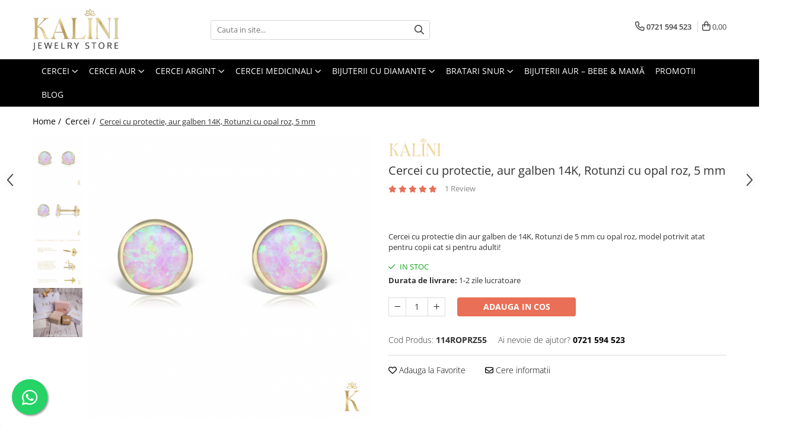

--- FILE ---
content_type: text/html; charset=UTF-8
request_url: https://www.kalini.ro/cercei/cercei-cu-protectie-aur-galben-14k-rotunzi-cu-opal-roz-5-mm.html
body_size: 38065
content:
<!DOCTYPE html>

<html lang="ro-ro">

	<head>
		<meta charset="UTF-8">

		<script src="https://gomagcdn.ro/themes/fashion/js/lazysizes.min.js?v=10191338-4.243" async=""></script>

		<script>
			function g_js(callbk){typeof callbk === 'function' ? window.addEventListener("DOMContentLoaded", callbk, false) : false;}
		</script>

					<link rel="icon" sizes="48x48" href="https://gomagcdn.ro/domains2/kalini.ro/files/favicon/favicon8462.png">
			<link rel="apple-touch-icon" sizes="180x180" href="https://gomagcdn.ro/domains2/kalini.ro/files/favicon/favicon8462.png">
		
		<style>
			/*body.loading{overflow:hidden;}
			body.loading #wrapper{opacity: 0;visibility: hidden;}
			body #wrapper{opacity: 1;visibility: visible;transition:all .1s ease-out;}*/

			.main-header .main-menu{min-height:43px;}
			.-g-hide{visibility:hidden;opacity:0;}

					</style>
					<link rel="preconnect" href="https://fonts.googleapis.com" >
					<link rel="preconnect" href="https://fonts.gstatic.com" crossorigin>
		
		<link rel="preconnect" href="https://gomagcdn.ro"><link rel="dns-prefetch" href="https://fonts.googleapis.com" /><link rel="dns-prefetch" href="https://fonts.gstatic.com" /><link rel="dns-prefetch" href="https://connect.facebook.net" /><link rel="dns-prefetch" href="https://www.facebook.com" /><link rel="dns-prefetch" href="https://www.googletagmanager.com" />

					<link rel="preload" as="image" href="https://gomagcdn.ro/domains2/kalini.ro/files/product/large/cercei-cu-protectie-aur-galben-14k-rotunzi-cu-opal-roz-5-mm-538247.png"   >
					<link rel="preload" as="style" href="https://fonts.googleapis.com/css2?family=Jost:ital,wght@0,300;0,400;0,500;0,600;0,700;1,300;1,400&display=swap" fetchpriority="high" onload="this.onload=null;this.rel='stylesheet'" crossorigin>
		
		<link rel="preload" href="https://gomagcdn.ro/themes/fashion/js/plugins.js?v=10191338-4.243" as="script">

		
					<link rel="preload" href="https://www.kalini.ro/theme/default.js?v=41747124427" as="script">
				
		<link rel="preload" href="https://gomagcdn.ro/themes/fashion/js/dev.js?v=10191338-4.243" as="script">

					<noscript>
				<link rel="stylesheet" href="https://fonts.googleapis.com/css2?family=Jost:ital,wght@0,300;0,400;0,500;0,600;0,700;1,300;1,400&display=swap">
			</noscript>
		
					<link rel="stylesheet" href="https://gomagcdn.ro/themes/fashion/css/main-min-v2.css?v=10191338-4.243-1" data-values='{"blockScripts": "1"}'>
		
					<link rel="stylesheet" href="https://www.kalini.ro/theme/default.css?v=41747124427">
		
						<link rel="stylesheet" href="https://gomagcdn.ro/themes/fashion/css/dev-style.css?v=10191338-4.243-1">
		
		
		
		<link rel="alternate" hreflang="x-default" href="https://www.kalini.ro/cercei/cercei-cu-protectie-aur-galben-14k-rotunzi-cu-opal-roz-5-mm.html">
									<!-- Google Tag Manager -->
<script>(function(w,d,s,l,i){w[l]=w[l]||[];w[l].push({'gtm.start':
new Date().getTime(),event:'gtm.js'});var f=d.getElementsByTagName(s)[0],
j=d.createElement(s),dl=l!='dataLayer'?'&l='+l:'';j.async=true;j.src=
'https://www.googletagmanager.com/gtm.js?id='+i+dl;f.parentNode.insertBefore(j,f);
})(window,document,'script','dataLayer','GTM-MZDHZKCC');</script>
<!-- End Google Tag Manager -->					
		<meta name="expires" content="never">
		<meta name="revisit-after" content="1 days">
					<meta name="author" content="Gomag">
				<title>Comanda cercei fetite, cercei dama, cercei cu protectie din aur galben 14K Kalini, Rotunzi mari cu opal roz, pentru a oferi un cadou pretios!</title>


					<meta name="robots" content="index,follow" />
						
		<meta name="description" content="Comanda cercei copii, cercei fetite, cercei bebe, cercei nou-nascut si cercei cu protectie din aur galben 14K Kalini Rotunzi cu opal roz, pentru a oferi un cadou special pentru nastere, botez, pentru  ziua  femeii  sau pentru ziua copilului din magazinul de bijuterii aur copii Kalini. Potriviti si pentru piercing.Transport gratuit, retur gratuit, ambalaj premium cadou! Cerceii pentru copii au marca ANPC.">
		<meta class="viewport" name="viewport" content="width=device-width, initial-scale=1.0, user-scalable=no">
							<meta property="og:description" content="Cercei cu protectie din aur galben de 14K, Rotunzi de 5 mm cu opal roz, model potrivit atat pentru copii cat si pentru adulti!"/>
							<meta property="og:image" content="https://gomagcdn.ro/domains2/kalini.ro/files/product/large/cercei-cu-protectie-aur-galben-14k-rotunzi-cu-opal-roz-5-mm-538247.png"/>
															<link rel="canonical" href="https://www.kalini.ro/cercei/cercei-cu-protectie-aur-galben-14k-rotunzi-cu-opal-roz-5-mm.html" />
			<meta property="og:url" content="https://www.kalini.ro/cercei/cercei-cu-protectie-aur-galben-14k-rotunzi-cu-opal-roz-5-mm.html"/>
						
		<meta name="distribution" content="Global">
		<meta name="owner" content="www.kalini.ro">
		<meta name="publisher" content="www.kalini.ro">
		<meta name="rating" content="General">
		<meta name="copyright" content="Copyright www.kalini.ro 2026. All rights reserved">
		<link rel="search" href="https://www.kalini.ro/opensearch.ro.xml" type="application/opensearchdescription+xml" title="Cautare"/>

		
							<script src="https://gomagcdn.ro/themes/fashion/js/jquery-2.1.4.min.js"></script>
			<script defer src="https://gomagcdn.ro/themes/fashion/js/jquery.autocomplete.js?v=20181023"></script>
			<script src="https://gomagcdn.ro/themes/fashion/js/gomag.config.js?v=10191338-4.243"></script>
			<script src="https://gomagcdn.ro/themes/fashion/js/gomag.js?v=10191338-4.243"></script>
		
													<script>
$.Gomag.bind('User/Data/AffiliateMarketing/HideTrafiLeak', function(event, data){

    $('.whatsappfloat').remove();
});
</script><script>
	var items = [];

	items.push(
		{
			id		:'114ROPRZ55',
			name	:'Cercei cu protectie, aur galben 14K, Rotunzi cu opal roz, 5 mm',
			brand	:'KALINI',
			category:'Cercei',
			price	:459.0000,
			google_business_vertical: 'retail'
		}
	);

	gtag('event', 'view_item', {
		items: [items],
		currency: "Lei",
		value: "459.0000",
		send_to: ''
	});
	</script><script>	
	$(document).ready(function(){
		
		$(document).on('click', $GomagConfig.cartSummaryItemRemoveButton, function() {
			var productId = $(this).attr("data-product");
			var productSku = $(this).attr("data-productsku");
			var productPrice = $(this).attr("data-productprice");
			var productQty = $(this).attr("data-qty");
			
			gtag('event', 'remove_from_cart', {
					send_to	: '',
					value	: parseFloat(productQty) * parseFloat(productPrice),
					items:[{
						id		: productSku,
						quantity: productQty,
						price	: productPrice		 
				}]
			})
			
		})
	
		$(document).on('click', $GomagConfig.checkoutItemRemoveButton, function() {
			
			var itemKey = $(this).attr('id').replace('__checkoutItemRemove','');
			var productId = $(this).data("product");
			var productSku = $(this).attr("productsku");
			var productPrice = $(this).attr("productprice");
			var productQty = $('#quantityToAdd_'+itemKey).val();
			
			gtag('event', 'remove_from_cart', {
				send_to	: '',
				value	: parseFloat(productQty) * parseFloat(productPrice),
				items	:[{
					id		: productSku,
					quantity: productQty,
					price	: productPrice
				}]
			})
			
		})
	});		
	
</script>
<!-- Global site tag (gtag.js) - Google Analytics -->
<script async src="https://www.googletagmanager.com/gtag/js?id=G-05G5DZER2M"></script>
	<script>
 window.dataLayer = window.dataLayer || [];
  function gtag(){dataLayer.push(arguments);}
    var cookieValue = '';
  var name = 'g_c_consent' + "=";
  var decodedCookie = decodeURIComponent(document.cookie);
  var ca = decodedCookie.split(';');
  for(var i = 0; i <ca.length; i++) {
	var c = ca[i];
	while (c.charAt(0) == ' ') {
	  c = c.substring(1);
	}
	if (c.indexOf(name) == 0) {
	  cookieValue = c.substring(name.length, c.length);
	}
  }



if(cookieValue == ''){
	gtag('consent', 'default', {
	  'ad_storage': 'granted',
	  'ad_user_data': 'granted',
	  'ad_personalization': 'granted',
	  'analytics_storage': 'granted',
	  'personalization_storage': 'granted',
	  'functionality_storage': 'granted',
	  'security_storage': 'granted'
	});
	} else if(cookieValue != '-1'){


			gtag('consent', 'default', {
			'ad_storage': 'granted',
			'ad_user_data': 'granted',
			'ad_personalization': 'granted',
			'analytics_storage': 'granted',
			'personalization_storage': 'granted',
			'functionality_storage': 'granted',
			'security_storage': 'granted'
		});
	} else {
	 gtag('consent', 'default', {
		  'ad_storage': 'denied',
		  'ad_user_data': 'denied',
		  'ad_personalization': 'denied',
		  'analytics_storage': 'denied',
			'personalization_storage': 'denied',
			'functionality_storage': 'denied',
			'security_storage': 'denied'
		});

		 }
</script>
<script>

	
  gtag('js', new Date());

 
$.Gomag.bind('Cookie/Policy/Consent/Denied', function(){
	gtag('consent', 'update', {
		  'ad_storage': 'denied',
		  'ad_user_data': 'denied',
		  'ad_personalization': 'denied',
		  'analytics_storage': 'denied',
			'personalization_storage': 'denied',
			'functionality_storage': 'denied',
			'security_storage': 'denied'
		});
		})
$.Gomag.bind('Cookie/Policy/Consent/Granted', function(){
	gtag('consent', 'update', {
		  'ad_storage': 'granted',
		  'ad_user_data': 'granted',
		  'ad_personalization': 'granted',
		  'analytics_storage': 'granted',
			'personalization_storage': 'granted',
			'functionality_storage': 'granted',
			'security_storage': 'granted'
		});
		})
  gtag('config', 'G-05G5DZER2M', {allow_enhanced_conversions: true });
</script>
<script>
	function gaBuildProductVariant(product)
	{
		let _return = '';
		if(product.version != undefined)
		{
			$.each(product.version, function(i, a){
				_return += (_return == '' ? '' : ', ')+a.value;
			})
		}
		return _return;
	}

</script>
<script>
	$.Gomag.bind('Product/Add/To/Cart/After/Listing', function gaProductAddToCartLV4(event, data) {
		if(data.product !== undefined) {
			var gaProduct = false;
			if(typeof(gaProducts) != 'undefined' && gaProducts[data.product.id] != undefined)
			{
				gaProduct = gaProducts[data.product.id];

			}

			if(gaProduct == false)
			{
				gaProduct = {};
				gaProduct.item_id = data.product.id;
				gaProduct.currency = data.product.currency ? (String(data.product.currency).toLowerCase() == 'lei' ? 'RON' : data.product.currency) : 'RON';
				gaProduct.item_name =  data.product.name ;
				gaProduct.item_variant= gaBuildProductVariant(data.product);
				gaProduct.item_brand = data.product.brand;
				gaProduct.item_category = data.product.category;

			}

			gaProduct.price = parseFloat(data.product.price).toFixed(2);
			gaProduct.quantity = data.product.productQuantity;
			gtag("event", "add_to_cart", {
				currency: gaProduct.currency,
				value: parseFloat(gaProduct.price) * parseFloat(gaProduct.quantity),
				items: [
					gaProduct
				]
			});

		}
	})
	$.Gomag.bind('Product/Add/To/Cart/After/Details', function gaProductAddToCartDV4(event, data){

		if(data.product !== undefined){

			var gaProduct = false;
			if(
				typeof(gaProducts) != 'undefined'
				&&
				gaProducts[data.product.id] != undefined
			)
			{
				var gaProduct = gaProducts[data.product.id];
			}

			if(gaProduct == false)
			{
				gaProduct = {};
				gaProduct.item_id = data.product.id;
				gaProduct.currency = data.product.currency ? (String(data.product.currency).toLowerCase() == 'lei' ? 'RON' : data.product.currency) : 'RON';
				gaProduct.item_name =  data.product.name ;
				gaProduct.item_variant= gaBuildProductVariant(data.product);
				gaProduct.item_brand = data.product.brand;
				gaProduct.item_category = data.product.category;

			}

			gaProduct.price = parseFloat(data.product.price).toFixed(2);
			gaProduct.quantity = data.product.productQuantity;


			gtag("event", "add_to_cart", {
			  currency: gaProduct.currency,
			  value: parseFloat(gaProduct.price) * parseFloat(gaProduct.quantity),
			  items: [
				gaProduct
			  ]
			});
        }

	})
	 $.Gomag.bind('Product/Remove/From/Cart', function gaProductRemovedFromCartV4(event, data){
		var envData = $.Gomag.getEnvData();
		var products = envData.products;

		if(data.data.product !== undefined && products[data.data.product] !== undefined){


			var dataProduct = products[data.data.product];


			gaProduct = {};
			gaProduct.item_id = dataProduct.id;

			gaProduct.item_name =   dataProduct.name ;
			gaProduct.currency = dataProduct.currency ? (String(dataProduct.currency).toLowerCase() == 'lei' ? 'RON' : dataProduct.currency) : 'RON';
			gaProduct.item_category = dataProduct.category;
			gaProduct.item_brand = dataProduct.brand;
			gaProduct.price = parseFloat(dataProduct.price).toFixed(2);
			gaProduct.quantity = data.data.quantity;
			gaProduct.item_variant= gaBuildProductVariant(dataProduct);
			gtag("event", "remove_from_cart", {
			  currency: gaProduct.currency,
			  value: parseFloat(gaProduct.price) * parseFloat(gaProduct.quantity),
			  items: [
				gaProduct
			  ]
			});
        }

	});

	 $.Gomag.bind('Cart/Quantity/Update', function gaCartQuantityUpdateV4(event, data){
		var envData = $.Gomag.getEnvData();
		var products = envData.products;
		if(!data.data.finalQuantity || !data.data.initialQuantity)
		{
			return false;
		}
		var dataProduct = products[data.data.product];
		if(dataProduct == undefined)
		{
			return false;
		}

		gaProduct = {};
		gaProduct.item_id = dataProduct.id;
		gaProduct.currency = dataProduct.currency ? (String(dataProduct.currency).toLowerCase() == 'lei' ? 'RON' : dataProduct.currency) : 'RON';
		gaProduct.item_name =  dataProduct.name ;

		gaProduct.item_category = dataProduct.category;
		gaProduct.item_brand = dataProduct.brand;
		gaProduct.price = parseFloat(dataProduct.price).toFixed(2);
		gaProduct.item_variant= gaBuildProductVariant(dataProduct);
		if(parseFloat(data.data.initialQuantity) < parseFloat(data.data.finalQuantity))
		{
			var quantity = parseFloat(data.data.finalQuantity) - parseFloat(data.data.initialQuantity);
			gaProduct.quantity = quantity;

			gtag("event", "add_to_cart", {
			  currency: gaProduct.currency,
			  value: parseFloat(gaProduct.price) * parseFloat(gaProduct.quantity),
			  items: [
				gaProduct
			  ]
			});
		}
		else if(parseFloat(data.data.initialQuantity) > parseFloat(data.data.finalQuantity))
		{
			var quantity = parseFloat(data.data.initialQuantity) - parseFloat(data.data.finalQuantity);
			gaProduct.quantity = quantity;
			gtag("event", "remove_from_cart", {
			  currency: gaProduct.currency,
			  value: parseFloat(gaProduct.price) * parseFloat(gaProduct.quantity),
			  items: [
				gaProduct
			  ]
			});
		}

	});

</script>
<script>
        (function(d, s, i) {
            var f = d.getElementsByTagName(s)[0], j = d.createElement(s);
            j.async = true;
            j.src = "https://t.themarketer.com/t/j/" + i;
            f.parentNode.insertBefore(j, f);
        })(document, "script", "YQ9LBZDZ");
    </script><!-- Google Tag Manager -->
    <script>(function(w,d,s,l,i){w[l]=w[l]||[];w[l].push({'gtm.start':
    new Date().getTime(),event:'gtm.js'});var f=d.getElementsByTagName(s)[0],
    j=d.createElement(s),dl=l!='dataLayer'?'&l='+l:'';j.async=true;j.src=
    'https://www.googletagmanager.com/gtm.js?id='+i+dl;f.parentNode.insertBefore(j,f);
    })(window,document,'script','dataLayer','GTM-MZDHZKCC');</script>
    <!-- End Google Tag Manager --><script>
window.dataLayer = window.dataLayer || [];
window.gtag = window.gtag || function(){dataLayer.push(arguments);}
</script><script>
function gmsc(name, value)
{
	if(value != undefined && value)
	{
		var expires = new Date();
		expires.setTime(expires.getTime() + parseInt(3600*24*1000*90));
		document.cookie = encodeURIComponent(name) + "=" + encodeURIComponent(value) + '; expires='+ expires.toUTCString() + "; path=/";
	}
}
let gmqs = window.location.search;
let gmup = new URLSearchParams(gmqs);
gmsc('g_sc', gmup.get('shop_campaign'));
gmsc('shop_utm_campaign', gmup.get('utm_campaign'));
gmsc('shop_utm_medium', gmup.get('utm_medium'));
gmsc('shop_utm_source', gmup.get('utm_source'));
</script><!-- Facebook Pixel Code -->
				<script>
				!function(f,b,e,v,n,t,s){if(f.fbq)return;n=f.fbq=function(){n.callMethod?
				n.callMethod.apply(n,arguments):n.queue.push(arguments)};if(!f._fbq)f._fbq=n;
				n.push=n;n.loaded=!0;n.version="2.0";n.queue=[];t=b.createElement(e);t.async=!0;
				t.src=v;s=b.getElementsByTagName(e)[0];s.parentNode.insertBefore(t,s)}(window,
				document,"script","//connect.facebook.net/en_US/fbevents.js");

				fbq("init", "930795014554963");
				fbq("track", "PageView");</script>
				<!-- End Facebook Pixel Code -->
				<script>
				$.Gomag.bind('User/Ajax/Data/Loaded', function(event, data){
					if(data != undefined && data.data != undefined)
					{
						var eventData = data.data;
						if(eventData.facebookUserData != undefined)
						{
							$('body').append(eventData.facebookUserData);
						}
					}
				})
				</script>
				<meta name="facebook-domain-verification" content="kzwuwgngjfb2qtj9bwrzj3ot36d7s4" /><script>
	$.Gomag.bind('Product/Add/To/Cart/After/Listing', function(event, data){
		if(data.product !== undefined){
			gtag('event', 'add_to_cart', {
				send_to	: '',
				value	: parseFloat(data.product.productQuantity) * parseFloat(data.product.price),
				items	:[{
					id		: data.product.sku,
					name	: data.product.name,
					brand	: data.product.brand,
					category: data.product.category,
					quantity: data.product.productQuantity,
					price	: data.product.price
				 
			}]
		   })
        }
	})
	$.Gomag.bind('Product/Add/To/Cart/After/Details', function(event, data){
		
		if(data.product !== undefined){
			gtag('event', 'add_to_cart', {
				send_to: '',
				value: parseFloat(data.product.productQuantity) * parseFloat(data.product.price),
				items: [{
					id: data.product.sku,
					name		: data.product.name,
					brand		: data.product.brand,
					category	: data.product.category,
					quantity	: data.product.productQuantity,
					price		: data.product.price
				}]	
			})
		}
	})
   
</script>					
		
	</head>

	<body class="" style="">

		<script >
			function _addCss(url, attribute, value, loaded){
				var _s = document.createElement('link');
				_s.rel = 'stylesheet';
				_s.href = url;
				_s.type = 'text/css';
				if(attribute)
				{
					_s.setAttribute(attribute, value)
				}
				if(loaded){
					_s.onload = function(){
						var dom = document.getElementsByTagName('body')[0];
						//dom.classList.remove('loading');
					}
				}
				var _st = document.getElementsByTagName('link')[0];
				_st.parentNode.insertBefore(_s, _st);
			}
			//_addCss('https://fonts.googleapis.com/css2?family=Open+Sans:ital,wght@0,300;0,400;0,600;0,700;1,300;1,400&display=swap');
			_addCss('https://gomagcdn.ro/themes/_fonts/Open-Sans.css');

		</script>
		<script>
				/*setTimeout(
				  function()
				  {
				   document.getElementsByTagName('body')[0].classList.remove('loading');
				  }, 1000);*/
		</script>
							
					<div id="fb-root"></div>
						<script >
			window.fbAsyncInit = function() {
			FB.init({
			appId : '380859993987583',
			autoLogAppEvents : true,
			xfbml : true,
			version : 'v12.0'
			});
			};
			</script>
			<script async defer crossorigin="anonymous" src="https://connect.facebook.net/ro_RO/sdk.js"></script>
					
		<div id="wrapper">
			<!-- BLOCK:a1ff9090ccc1122e7de36ee3195b9b19 start -->
<div id="_cartSummary" class="hide"></div>

<script >
	$(document).ready(function() {

		$(document).on('keypress', '.-g-input-loader', function(){
			$(this).addClass('-g-input-loading');
		})

		$.Gomag.bind('Product/Add/To/Cart/After', function(eventResponse, properties)
		{
									var data = JSON.parse(properties.data);
			$('.q-cart').html(data.quantity);
			if(parseFloat(data.quantity) > 0)
			{
				$('.q-cart').removeClass('hide');
			}
			else
			{
				$('.q-cart').addClass('hide');
			}
			$('.cartPrice').html(data.subtotal + ' ' + data.currency);
			$('.cartProductCount').html(data.quantity);


		})
		$('#_cartSummary').on('updateCart', function(event, cart) {
			var t = $(this);

			$.get('https://www.kalini.ro/cart-update', {
				cart: cart
			}, function(data) {

				$('.q-cart').html(data.quantity);
				if(parseFloat(data.quantity) > 0)
				{
					$('.q-cart').removeClass('hide');
				}
				else
				{
					$('.q-cart').addClass('hide');
				}
				$('.cartPrice').html(data.subtotal + ' ' + data.currency);
				$('.cartProductCount').html(data.quantity);
			}, 'json');
			window.ga = window.ga || function() {
				(ga.q = ga.q || []).push(arguments)
			};
			ga('send', 'event', 'Buton', 'Click', 'Adauga_Cos');
		});

		if(window.gtag_report_conversion) {
			$(document).on("click", 'li.phone-m', function() {
				var phoneNo = $('li.phone-m').children( "a").attr('href');
				gtag_report_conversion(phoneNo);
			});

		}

	});
</script>



<header class="main-header container-bg clearfix" data-block="headerBlock">
	<div class="discount-tape container-h full -g-hide" id="_gomagHellobar"></div>

		
	<div class="top-head-bg container-h full">

		<div class="top-head container-h">
			<div class="row">
				<div class="col-md-3 col-sm-3 col-xs-5 logo-h">
					
	<a href="https://www.kalini.ro" id="logo" data-pageId="2">
		<img src="https://gomagcdn.ro/domains2/kalini.ro/files/company/kalini-logo-cu-auriu-rgb-33913255438636.jpg" fetchpriority="high" class="img-responsive" alt="Kalini Bijuterii" title="Kalini Bijuterii" width="200" height="50" style="width:auto;">
	</a>
				</div>
				<div class="col-md-4 col-sm-4 col-xs-7 main search-form-box">
					
<form name="search-form" class="search-form" action="https://www.kalini.ro/produse" id="_searchFormMainHeader">

	<input id="_autocompleteSearchMainHeader" name="c" class="input-placeholder -g-input-loader" type="text" placeholder="Cauta in site..." aria-label="Search"  value="">
	<button id="_doSearch" class="search-button" aria-hidden="true">
		<i class="fa fa-search" aria-hidden="true"></i>
	</button>

				<script >
			$(document).ready(function() {

				$('#_autocompleteSearchMainHeader').autocomplete({
					serviceUrl: 'https://www.kalini.ro/autocomplete',
					minChars: 2,
					deferRequestBy: 700,
					appendTo: '#_searchFormMainHeader',
					width: parseInt($('#_doSearch').offset().left) - parseInt($('#_autocompleteSearchMainHeader').offset().left),
					formatResult: function(suggestion, currentValue) {
						return suggestion.value;
					},
					onSelect: function(suggestion) {
						$(this).val(suggestion.data);
					},
					onSearchComplete: function(suggestion) {
						$(this).removeClass('-g-input-loading');
					}
				});
				$(document).on('click', '#_doSearch', function(e){
					e.preventDefault();
					if($('#_autocompleteSearchMainHeader').val() != '')
					{
						$('#_searchFormMainHeader').submit();
					}
				})
			});
		</script>
	

</form>
				</div>
				<div class="col-md-5 col-sm-5 acount-section">
					
<ul>
	<li class="search-m hide">
		<a href="#" class="-g-no-url" aria-label="Cauta in site..." data-pageId="">
			<i class="fa fa-search search-open" aria-hidden="true"></i>
			<i style="display:none" class="fa fa-times search-close" aria-hidden="true"></i>
		</a>
	</li>
	<li class="-g-user-icon -g-user-icon-empty">
			
	</li>
	
				<li class="contact-header">
			<a href="tel:0721 594 523" aria-label="Contacteaza-ne" data-pageId="3">
				<i class="fa fa-phone" aria-hidden="true"></i>
								<span>0721 594 523</span>
			</a>
		</li>
			<li class="wishlist-header hide">
		<a href="https://www.kalini.ro/wishlist" aria-label="Wishlist" data-pageId="28">
			<span class="-g-wishlist-product-count -g-hide"></span>
			<i class="fa fa-heart-o" aria-hidden="true"></i>
			<span class="">Favorite</span>
		</a>
	</li>
	<li class="cart-header-btn cart">
		<a class="cart-drop _showCartHeader" href="https://www.kalini.ro/cos-de-cumparaturi" aria-label="Cos de cumparaturi">
			<span class="q-cart hide">0</span>
			<i class="fa fa-shopping-bag" aria-hidden="true"></i>
			<span class="count cartPrice">0,00
				
			</span>
		</a>
					<div class="cart-dd  _cartShow cart-closed"></div>
			</li>

	</ul>

	<script>
		$(document).ready(function() {
			//Cart
							$('.cart').mouseenter(function() {
					$.Gomag.showCartSummary('div._cartShow');
				}).mouseleave(function() {
					$.Gomag.hideCartSummary('div._cartShow');
					$('div._cartShow').removeClass('cart-open');
				});
						$(document).on('click', '.dropdown-toggle', function() {
				window.location = $(this).attr('href');
			})
		})
	</script>

				</div>
			</div>
		</div>
	</div>


<div id="navigation">
	<nav id="main-menu" class="main-menu container-h full clearfix">
		<a href="#" class="menu-trg -g-no-url" title="Produse">
			<span>&nbsp;</span>
		</a>
		
<div class="container-h nav-menu-hh clearfix">

	<!-- BASE MENU -->
	<ul class="
			nav-menu base-menu container-h
			
			
		">

		

			
		<li class="menu-drop __GomagMM ">
							<a
					href="https://www.kalini.ro/cercei"
					class="  "
					rel="  "
					
					title="Cercei"
					data-Gomag=''
					data-block-name="mainMenuD0"
					data-pageId= "80"
					data-block="mainMenuD">
											<span class="list">Cercei</span>
						<i class="fa fa-angle-down"></i>
				</a>

									<div class="menu-dd">
										<ul class="drop-list clearfix w100">
																																						<li class="fl">
										<div class="col">
											<p class="title">
												<a
												href="https://www.kalini.ro/cercei-bebelusi"
												class="title    "
												rel="  "
												
												title="Cercei  bebelusi"
												data-Gomag=''
												data-block-name="mainMenuD1"
												data-block="mainMenuD"
												data-pageId= "80"
												>
																										Cercei  bebelusi
												</a>
											</p>
																						
										</div>
									</li>
																																<li class="fl">
										<div class="col">
											<p class="title">
												<a
												href="https://www.kalini.ro/cercei-aur-copii-1-an"
												class="title    "
												rel="  "
												
												title="Cercei fetite 1 an+"
												data-Gomag=''
												data-block-name="mainMenuD1"
												data-block="mainMenuD"
												data-pageId= "80"
												>
																										Cercei fetite 1 an+
												</a>
											</p>
																						
										</div>
									</li>
																																<li class="fl">
										<div class="col">
											<p class="title">
												<a
												href="https://www.kalini.ro/cercei-aur-copii-5-ani"
												class="title    "
												rel="  "
												
												title="Cercei  5 ani+"
												data-Gomag=''
												data-block-name="mainMenuD1"
												data-block="mainMenuD"
												data-pageId= "80"
												>
																										Cercei  5 ani+
												</a>
											</p>
																						
										</div>
									</li>
																																<li class="fl">
										<div class="col">
											<p class="title">
												<a
												href="https://www.kalini.ro/cercei-aur-adulti"
												class="title    "
												rel="  "
												
												title="Cercei adolescente si doamne"
												data-Gomag=''
												data-block-name="mainMenuD1"
												data-block="mainMenuD"
												data-pageId= "80"
												>
																										Cercei adolescente si doamne
												</a>
											</p>
																						
										</div>
									</li>
																																<li class="fl">
										<div class="col">
											<p class="title">
												<a
												href="https://www.kalini.ro/cercei-aur-pentru-piercing"
												class="title    "
												rel="  "
												
												title="Cercei  piercing"
												data-Gomag=''
												data-block-name="mainMenuD1"
												data-block="mainMenuD"
												data-pageId= "80"
												>
																										Cercei  piercing
												</a>
											</p>
																						
										</div>
									</li>
																													</ul>
																	</div>
									
		</li>
		
		<li class="menu-drop __GomagMM ">
							<a
					href="https://www.kalini.ro/cercei-aur"
					class="  "
					rel="  "
					
					title="Cercei  Aur"
					data-Gomag=''
					data-block-name="mainMenuD0"
					data-pageId= "80"
					data-block="mainMenuD">
											<span class="list">Cercei  Aur</span>
						<i class="fa fa-angle-down"></i>
				</a>

									<div class="menu-dd">
										<ul class="drop-list clearfix w100">
																																						<li class="fl">
										<div class="col">
											<p class="title">
												<a
												href="https://www.kalini.ro/cercei-din-aur-cu-protectie"
												class="title    "
												rel="  "
												
												title="Cercei din aur cu protectie"
												data-Gomag=''
												data-block-name="mainMenuD1"
												data-block="mainMenuD"
												data-pageId= "80"
												>
																										Cercei din aur cu protectie
												</a>
											</p>
																						
										</div>
									</li>
																																<li class="fl">
										<div class="col">
											<p class="title">
												<a
												href="https://www.kalini.ro/cercei-din-aur-cu-tortita"
												class="title    "
												rel="  "
												
												title="Cercei din aur cu tortita"
												data-Gomag=''
												data-block-name="mainMenuD1"
												data-block="mainMenuD"
												data-pageId= "80"
												>
																										Cercei din aur cu tortita
												</a>
											</p>
																						
										</div>
									</li>
																																<li class="fl">
										<div class="col">
											<p class="title">
												<a
												href="https://www.kalini.ro/cercei-aur-alb"
												class="title    "
												rel="  "
												
												title="Cercei aur alb"
												data-Gomag=''
												data-block-name="mainMenuD1"
												data-block="mainMenuD"
												data-pageId= "80"
												>
																										Cercei aur alb
												</a>
											</p>
																						
										</div>
									</li>
																																<li class="fl">
										<div class="col">
											<p class="title">
												<a
												href="https://www.kalini.ro/cercei-din-aur-cu-pietre-pretioase"
												class="title    "
												rel="  "
												
												title="Cercei din aur cu pietre pretioase"
												data-Gomag=''
												data-block-name="mainMenuD1"
												data-block="mainMenuD"
												data-pageId= "80"
												>
																										Cercei din aur cu pietre pretioase
												</a>
											</p>
																						
										</div>
									</li>
																																<li class="fl">
										<div class="col">
											<p class="title">
												<a
												href="https://www.kalini.ro/cercei-aur-galben"
												class="title    "
												rel="  "
												
												title="Cercei aur galben"
												data-Gomag=''
												data-block-name="mainMenuD1"
												data-block="mainMenuD"
												data-pageId= "80"
												>
																										Cercei aur galben
												</a>
											</p>
																						
										</div>
									</li>
																																<li class="fl">
										<div class="col">
											<p class="title">
												<a
												href="https://www.kalini.ro/cercei-aur-18k"
												class="title    "
												rel="  "
												
												title="Cercei aur 18K"
												data-Gomag=''
												data-block-name="mainMenuD1"
												data-block="mainMenuD"
												data-pageId= "80"
												>
																										Cercei aur 18K
												</a>
											</p>
																						
										</div>
									</li>
																																<li class="fl">
										<div class="col">
											<p class="title">
												<a
												href="https://www.kalini.ro/cercei-aur-14k"
												class="title    "
												rel="  "
												
												title="Cercei aur 14k"
												data-Gomag=''
												data-block-name="mainMenuD1"
												data-block="mainMenuD"
												data-pageId= "80"
												>
																										Cercei aur 14k
												</a>
											</p>
																						
										</div>
									</li>
																																<li class="fl">
										<div class="col">
											<p class="title">
												<a
												href="https://www.kalini.ro/cercei-aur-9k"
												class="title    "
												rel="  "
												
												title="Cercei aur 9K"
												data-Gomag=''
												data-block-name="mainMenuD1"
												data-block="mainMenuD"
												data-pageId= "80"
												>
																										Cercei aur 9K
												</a>
											</p>
																						
										</div>
									</li>
																													</ul>
																	</div>
									
		</li>
		
		<li class="menu-drop __GomagMM ">
							<a
					href="https://www.kalini.ro/cercei-argint"
					class="  "
					rel="  "
					
					title="Cercei Argint"
					data-Gomag=''
					data-block-name="mainMenuD0"
					data-pageId= "80"
					data-block="mainMenuD">
											<span class="list">Cercei Argint</span>
						<i class="fa fa-angle-down"></i>
				</a>

									<div class="menu-dd">
										<ul class="drop-list clearfix w100">
																																						<li class="fl">
										<div class="col">
											<p class="title">
												<a
												href="https://www.kalini.ro/cercei-argint-cu-protectie"
												class="title    "
												rel="  "
												
												title="Cercei argint cu protectie"
												data-Gomag=''
												data-block-name="mainMenuD1"
												data-block="mainMenuD"
												data-pageId= "80"
												>
																										Cercei argint cu protectie
												</a>
											</p>
																						
										</div>
									</li>
																																<li class="fl">
										<div class="col">
											<p class="title">
												<a
												href="https://www.kalini.ro/cercei-argint-cu-fluturas"
												class="title    "
												rel="  "
												
												title="Cercei argint cu surub"
												data-Gomag=''
												data-block-name="mainMenuD1"
												data-block="mainMenuD"
												data-pageId= "80"
												>
																										Cercei argint cu surub
												</a>
											</p>
																						
										</div>
									</li>
																																<li class="fl">
										<div class="col">
											<p class="title">
												<a
												href="https://www.kalini.ro/cercei-argint-lungi-tortita"
												class="title    "
												rel="  "
												
												title="Cercei argint lungi / tortita"
												data-Gomag=''
												data-block-name="mainMenuD1"
												data-block="mainMenuD"
												data-pageId= "80"
												>
																										Cercei argint lungi / tortita
												</a>
											</p>
																						
										</div>
									</li>
																													</ul>
																	</div>
									
		</li>
		
		<li class="menu-drop __GomagMM ">
							<a
					href="https://www.kalini.ro/cercei-din-otel-inoxidabil-hipoalergenici"
					class="  "
					rel="  "
					
					title="Cercei  medicinali"
					data-Gomag=''
					data-block-name="mainMenuD0"
					data-pageId= "80"
					data-block="mainMenuD">
											<span class="list">Cercei  medicinali</span>
						<i class="fa fa-angle-down"></i>
				</a>

									<div class="menu-dd">
										<ul class="drop-list clearfix w100">
																																						<li class="fl">
										<div class="col">
											<p class="title">
												<a
												href="https://www.kalini.ro/kituri-pentru-gauri-de-urechi"
												class="title    "
												rel="  "
												
												title="Kituri pentru gauri de urechi"
												data-Gomag=''
												data-block-name="mainMenuD1"
												data-block="mainMenuD"
												data-pageId= "80"
												>
																										Kituri pentru gauri de urechi
												</a>
											</p>
																						
										</div>
									</li>
																													</ul>
																	</div>
									
		</li>
		
		<li class="menu-drop __GomagMM ">
							<a
					href="https://www.kalini.ro/bijuterii-cu-diamante"
					class="  "
					rel="  "
					
					title="Bijuterii cu diamante"
					data-Gomag=''
					data-block-name="mainMenuD0"
					data-pageId= "80"
					data-block="mainMenuD">
											<span class="list">Bijuterii cu diamante</span>
						<i class="fa fa-angle-down"></i>
				</a>

									<div class="menu-dd">
										<ul class="drop-list clearfix w100">
																																						<li class="fl">
										<div class="col">
											<p class="title">
												<a
												href="https://www.kalini.ro/cercei-cu-tortita"
												class="title    "
												rel="  "
												
												title="Cercei cu tortita"
												data-Gomag=''
												data-block-name="mainMenuD1"
												data-block="mainMenuD"
												data-pageId= "80"
												>
																										Cercei cu tortita
												</a>
											</p>
																						
										</div>
									</li>
																																<li class="fl">
										<div class="col">
											<p class="title">
												<a
												href="https://www.kalini.ro/cercei-cu-protectie"
												class="title    "
												rel="  "
												
												title="Cercei cu protectie"
												data-Gomag=''
												data-block-name="mainMenuD1"
												data-block="mainMenuD"
												data-pageId= "80"
												>
																										Cercei cu protectie
												</a>
											</p>
																						
										</div>
									</li>
																																<li class="fl">
										<div class="col">
											<p class="title">
												<a
												href="https://www.kalini.ro/pandantive-coliere"
												class="title    "
												rel="  "
												
												title="Pandantive & coliere"
												data-Gomag=''
												data-block-name="mainMenuD1"
												data-block="mainMenuD"
												data-pageId= "80"
												>
																										Pandantive &amp; coliere
												</a>
											</p>
																						
										</div>
									</li>
																													</ul>
																	</div>
									
		</li>
		
		<li class="menu-drop __GomagMM ">
							<a
					href="https://www.kalini.ro/bratari-snur"
					class="  "
					rel="  "
					
					title="Bratari snur"
					data-Gomag=''
					data-block-name="mainMenuD0"
					data-pageId= "80"
					data-block="mainMenuD">
											<span class="list">Bratari snur</span>
						<i class="fa fa-angle-down"></i>
				</a>

									<div class="menu-dd">
										<ul class="drop-list clearfix w100">
																																						<li class="fl">
										<div class="col">
											<p class="title">
												<a
												href="https://www.kalini.ro/bratari-snur-cu-aur"
												class="title    "
												rel="  "
												
												title="Bratari snur cu aur"
												data-Gomag=''
												data-block-name="mainMenuD1"
												data-block="mainMenuD"
												data-pageId= "80"
												>
																										Bratari snur cu aur
												</a>
											</p>
																						
										</div>
									</li>
																													</ul>
																	</div>
									
		</li>
		
		<li class="menu-drop __GomagMM ">
								<a
						href="https://www.kalini.ro/bijuterii-aur-bebe-mamă"
						class="    "
						rel="  "
						
						title="Bijuterii Aur – Bebe & Mamă"
						data-Gomag=''
						data-block-name="mainMenuD0"  data-block="mainMenuD" data-pageId= "80">
												<span class="list">Bijuterii Aur – Bebe &amp; Mamă</span>
					</a>
				
		</li>
		
		<li class="menu-drop __GomagMM ">
								<a
						href="https://www.kalini.ro/promotii-43"
						class="    "
						rel="  "
						
						title="Promotii"
						data-Gomag=''
						data-block-name="mainMenuD0"  data-block="mainMenuD" data-pageId= "80">
												<span class="list">Promotii</span>
					</a>
				
		</li>
						
		

	
		<li class="menu-drop __GomagSM   ">

			<a
				href="https://www.kalini.ro/blog"
				rel="  "
				
				title="Blog"
				data-Gomag=''
				data-block="mainMenuD"
				data-pageId= "85"
				class=" "
			>
								Blog
							</a>
					</li>
	
		
	</ul> <!-- end of BASE MENU -->

</div>		<ul class="mobile-icon fr">

							<li class="phone-m">
					<a href="tel:0721 594 523" title="Contacteaza-ne">
												<i class="fa fa-phone" aria-hidden="true"></i>
					</a>
				</li>
									<li class="user-m -g-user-icon -g-user-icon-empty">
			</li>
			<li class="wishlist-header-m hide">
				<a href="https://www.kalini.ro/wishlist">
					<span class="-g-wishlist-product-count"></span>
					<i class="fa fa-heart-o" aria-hidden="true"></i>

				</a>
			</li>
			<li class="cart-m">
				<a href="https://www.kalini.ro/cos-de-cumparaturi">
					<span class="q-cart hide">0</span>
					<i class="fa fa-shopping-bag" aria-hidden="true"></i>
				</a>
			</li>
			<li class="search-m">
				<a href="#" class="-g-no-url" aria-label="Cauta in site...">
					<i class="fa fa-search search-open" aria-hidden="true"></i>
					<i style="display:none" class="fa fa-times search-close" aria-hidden="true"></i>
				</a>
			</li>
					</ul>
	</nav>
	<!-- end main-nav -->

	<div style="display:none" class="search-form-box search-toggle">
		<form name="search-form" class="search-form" action="https://www.kalini.ro/produse" id="_searchFormMobileToggle">
			<input id="_autocompleteSearchMobileToggle" name="c" class="input-placeholder -g-input-loader" type="text" autofocus="autofocus" value="" placeholder="Cauta in site..." aria-label="Search">
			<button id="_doSearchMobile" class="search-button" aria-hidden="true">
				<i class="fa fa-search" aria-hidden="true"></i>
			</button>

										<script >
					$(document).ready(function() {
						$('#_autocompleteSearchMobileToggle').autocomplete({
							serviceUrl: 'https://www.kalini.ro/autocomplete',
							minChars: 2,
							deferRequestBy: 700,
							appendTo: '#_searchFormMobileToggle',
							width: parseInt($('#_doSearchMobile').offset().left) - parseInt($('#_autocompleteSearchMobileToggle').offset().left),
							formatResult: function(suggestion, currentValue) {
								return suggestion.value;
							},
							onSelect: function(suggestion) {
								$(this).val(suggestion.data);
							},
							onSearchComplete: function(suggestion) {
								$(this).removeClass('-g-input-loading');
							}
						});

						$(document).on('click', '#_doSearchMobile', function(e){
							e.preventDefault();
							if($('#_autocompleteSearchMobileToggle').val() != '')
							{
								$('#_searchFormMobileToggle').submit();
							}
						})
					});
				</script>
			
		</form>
	</div>
</div>

</header>
<!-- end main-header --><!-- BLOCK:a1ff9090ccc1122e7de36ee3195b9b19 end -->
			
<script >
	$.Gomag.bind('Product/Add/To/Cart/Validate', function(response, isValid)
	{
		$($GomagConfig.versionAttributesName).removeClass('versionAttributeError');

		if($($GomagConfig.versionAttributesSelectSelector).length && !$($GomagConfig.versionAttributesSelectSelector).val())
		{

			if ($($GomagConfig.versionAttributesHolder).position().top < jQuery(window).scrollTop()){
				//scroll up
				 $([document.documentElement, document.body]).animate({
					scrollTop: $($GomagConfig.versionAttributesHolder).offset().top - 55
				}, 1000, function() {
					$($GomagConfig.versionAttributesName).addClass('versionAttributeError');
				});
			}
			else if ($($GomagConfig.versionAttributesHolder).position().top + $($GomagConfig.versionAttributesHolder).height() >
				$(window).scrollTop() + (
					window.innerHeight || document.documentElement.clientHeight
				)) {
				//scroll down
				$('html,body').animate({
					scrollTop: $($GomagConfig.versionAttributesHolder).position().top - (window.innerHeight || document.documentElement.clientHeight) + $($GomagConfig.versionAttributesHolder).height() -55 }, 1000, function() {
					$($GomagConfig.versionAttributesName).addClass('versionAttributeError');
				}
				);
			}
			else{
				$($GomagConfig.versionAttributesName).addClass('versionAttributeError');
			}

			isValid.noError = false;
		}
		if($($GomagConfig.versionAttributesSelector).length && !$('.'+$GomagConfig.versionAttributesActiveSelectorClass).length)
		{

			if ($($GomagConfig.versionAttributesHolder).position().top < jQuery(window).scrollTop()){
				//scroll up
				 $([document.documentElement, document.body]).animate({
					scrollTop: $($GomagConfig.versionAttributesHolder).offset().top - 55
				}, 1000, function() {
					$($GomagConfig.versionAttributesName).addClass('versionAttributeError');
				});
			}
			else if ($($GomagConfig.versionAttributesHolder).position().top + $($GomagConfig.versionAttributesHolder).height() >
				$(window).scrollTop() + (
					window.innerHeight || document.documentElement.clientHeight
				)) {
				//scroll down
				$('html,body').animate({
					scrollTop: $($GomagConfig.versionAttributesHolder).position().top - (window.innerHeight || document.documentElement.clientHeight) + $($GomagConfig.versionAttributesHolder).height() -55 }, 1000, function() {
					$($GomagConfig.versionAttributesName).addClass('versionAttributeError');
				}
				);
			}
			else{
				$($GomagConfig.versionAttributesName).addClass('versionAttributeError');
			}

			isValid.noError = false;
		}
	});
	$.Gomag.bind('Page/Load', function removeSelectedVersionAttributes(response, settings) {
		/* remove selection for versions */
		if((settings.doNotSelectVersion != undefined && settings.doNotSelectVersion === true) && $($GomagConfig.versionAttributesSelector).length && !settings.reloadPageOnVersionClick) {
			$($GomagConfig.versionAttributesSelector).removeClass($GomagConfig.versionAttributesActiveSelectorClass);
		}

		if((settings.doNotSelectVersion != undefined && settings.doNotSelectVersion === true) && $($GomagConfig.versionAttributesSelectSelector).length) {
			var selected = settings.reloadPageOnVersionClick != undefined && settings.reloadPageOnVersionClick ? '' : 'selected="selected"';

			$($GomagConfig.versionAttributesSelectSelector).prepend('<option value="" ' + selected + '>Selectati</option>');
		}
	});
	$(document).ready(function() {
		function is_touch_device2() {
			return (('ontouchstart' in window) || (navigator.MaxTouchPoints > 0) || (navigator.msMaxTouchPoints > 0));
		};

		
		$.Gomag.bind('Product/Details/After/Ajax/Load', function(e, payload)
		{
			let reinit = payload.reinit;
			let response = payload.response;

			if(reinit){
				$('.thumb-h:not(.horizontal):not(.vertical)').insertBefore('.vertical-slide-img');

				var hasThumb = $('.thumb-sld').length > 0;

				$('.prod-lg-sld:not(.disabled)').slick({
					slidesToShow: 1,
					slidesToScroll: 1,
					//arrows: false,
					fade: true,
					//cssEase: 'linear',
					dots: true,
					infinite: false,
					draggable: false,
					dots: true,
					//adaptiveHeight: true,
					asNavFor: hasThumb ? '.thumb-sld' : null
				/*}).on('afterChange', function(event, slick, currentSlide, nextSlide){
					if($( window ).width() > 800 ){

						$('.zoomContainer').remove();
						$('#img_0').removeData('elevateZoom');
						var source = $('#img_'+currentSlide).attr('data-src');
						var fullImage = $('#img_'+currentSlide).attr('data-full-image');
						$('.swaped-image').attr({
							//src:source,
							"data-zoom-image":fullImage
						});
						$('.zoomWindowContainer div').stop().css("background-image","url("+ fullImage +")");
						$("#img_"+currentSlide).elevateZoom({responsive: true});
					}*/
				});

				if($( window ).width() < 767 ){
					$('.prod-lg-sld.disabled').slick({
						slidesToShow: 1,
						slidesToScroll: 1,
						fade: true,
						dots: true,
						infinite: false,
						draggable: false,
						dots: true,
					});
				}

				$('.prod-lg-sld.slick-slider').slick('resize');

				//PRODUCT THUMB SLD
				if ($('.thumb-h.horizontal').length){
					$('.thumb-sld').slick({
						vertical: false,
						slidesToShow: 6,
						slidesToScroll: 1,
						asNavFor: '.prod-lg-sld',
						dots: false,
						infinite: false,
						//centerMode: true,
						focusOnSelect: true
					});
				} else if ($('.thumb-h').length) {
					$('.thumb-sld').slick({
						vertical: true,
						slidesToShow: 4,
						slidesToScroll: 1,
						asNavFor: '.prod-lg-sld',
						dots: false,
						infinite: false,
						draggable: false,
						swipe: false,
						//adaptiveHeight: true,
						//centerMode: true,
						focusOnSelect: true
					});
				}

				if($.Gomag.isMobile()){
					$($GomagConfig.bannerDesktop).remove()
					$($GomagConfig.bannerMobile).removeClass('hideSlide');
				} else {
					$($GomagConfig.bannerMobile).remove()
					$($GomagConfig.bannerDesktop).removeClass('hideSlide');
				}
			}

			$.Gomag.trigger('Product/Details/After/Ajax/Load/Complete', {'response':response});
		});

		$.Gomag.bind('Product/Details/After/Ajax/Response', function(e, payload)
		{
			let response = payload.response;
			let data = payload.data;
			let reinitSlider = false;

			if (response.title) {
				let $content = $('<div>').html(response.title);
				let title = $($GomagConfig.detailsProductTopHolder).find($GomagConfig.detailsProductTitleHolder).find('.title > span');
				let newTitle = $content.find('.title > span');
				if(title.text().trim().replace(/\s+/g, ' ') != newTitle.text().trim().replace(/\s+/g, ' ')){
					$.Gomag.fadeReplace(title,newTitle);
				}

				let brand = $($GomagConfig.detailsProductTopHolder).find($GomagConfig.detailsProductTitleHolder).find('.brand-detail');
				let newBrand = $content.find('.brand-detail');
				if(brand.text().trim().replace(/\s+/g, ' ') != newBrand.text().trim().replace(/\s+/g, ' ')){
					$.Gomag.fadeReplace(brand,newBrand);
				}

				let review = $($GomagConfig.detailsProductTopHolder).find($GomagConfig.detailsProductTitleHolder).find('.__reviewTitle');
				let newReview = $content.find('.__reviewTitle');
				if(review.text().trim().replace(/\s+/g, ' ') != newReview.text().trim().replace(/\s+/g, ' ')){
					$.Gomag.fadeReplace(review,newReview);
				}
			}

			if (response.images) {
				let $content = $('<div>').html(response.images);
				var imagesHolder = $($GomagConfig.detailsProductTopHolder).find($GomagConfig.detailsProductImagesHolder);
				var images = [];
				imagesHolder.find('img').each(function() {
					var dataSrc = $(this).attr('data-src');
					if (dataSrc) {
						images.push(dataSrc);
					}
				});

				var newImages = [];
				$content.find('img').each(function() {
					var dataSrc = $(this).attr('data-src');
					if (dataSrc) {
						newImages.push(dataSrc);
					}
				});

				if(!$content.find('.thumb-h.horizontal').length && imagesHolder.find('.thumb-h.horizontal').length){
					$content.find('.thumb-h').addClass('horizontal');
				}
				
				const newTop  = $content.find('.product-icon-box:not(.bottom)').first();
				const oldTop  = imagesHolder.find('.product-icon-box:not(.bottom)').first();

				if (newTop.length && oldTop.length && (newTop.prop('outerHTML') !== oldTop.prop('outerHTML'))) {
					oldTop.replaceWith(newTop.clone());
				}
				
				const newBottom = $content.find('.product-icon-box.bottom').first();
				const oldBottom = imagesHolder.find('.product-icon-box.bottom').first();

				if (newBottom.length && oldBottom.length && (newBottom.prop('outerHTML') !== oldBottom.prop('outerHTML'))) {
					oldBottom.replaceWith(newBottom.clone());
				}

				if (images.length !== newImages.length || images.some((val, i) => val !== newImages[i])) {
					$.Gomag.fadeReplace($($GomagConfig.detailsProductTopHolder).find($GomagConfig.detailsProductImagesHolder), $content.html());
					reinitSlider = true;
				}
			}

			if (response.details) {
				let $content = $('<div>').html(response.details);
				$content.find('.stock-limit').hide();
				function replaceDetails(content){
					$($GomagConfig.detailsProductTopHolder).find($GomagConfig.detailsProductDetailsHolder).html(content);
				}

				if($content.find('.__shippingPriceTemplate').length && $($GomagConfig.detailsProductTopHolder).find('.__shippingPriceTemplate').length){
					$content.find('.__shippingPriceTemplate').replaceWith($($GomagConfig.detailsProductTopHolder).find('.__shippingPriceTemplate'));
					$($GomagConfig.detailsProductTopHolder).find('.__shippingPriceTemplate').slideDown(100);
				} else if (!$content.find('.__shippingPriceTemplate').length && $($GomagConfig.detailsProductTopHolder).find('.__shippingPriceTemplate').length){
					$($GomagConfig.detailsProductTopHolder).find('.__shippingPriceTemplate').slideUp(100);
				}

				if($content.find('.btn-flstockAlertBTN').length && !$($GomagConfig.detailsProductTopHolder).find('.btn-flstockAlertBTN').length || !$content.find('.btn-flstockAlertBTN').length && $($GomagConfig.detailsProductTopHolder).find('.btn-flstockAlertBTN').length){
					$.Gomag.fadeReplace($($GomagConfig.detailsProductTopHolder).find('.add-section'), $content.find('.add-section').clone().html());
					setTimeout(function(){
						replaceDetails($content.html());
					}, 500)
				} else if ($content.find('.-g-empty-add-section').length && $($GomagConfig.detailsProductTopHolder).find('.add-section').length) {
					$($GomagConfig.detailsProductTopHolder).find('.add-section').slideUp(100, function() {
						replaceDetails($content.html());
					});
				} else if($($GomagConfig.detailsProductTopHolder).find('.-g-empty-add-section').length && $content.find('.add-section').length){
					$($GomagConfig.detailsProductTopHolder).find('.-g-empty-add-section').replaceWith($content.find('.add-section').clone().hide());
					$($GomagConfig.detailsProductTopHolder).find('.add-section').slideDown(100, function() {
						replaceDetails($content.html());
					});
				} else {
					replaceDetails($content.html());
				}

			}

			$.Gomag.trigger('Product/Details/After/Ajax/Load', {'properties':data, 'response':response, 'reinit':reinitSlider});
		});

	});
</script>


<div class="container-h container-bg product-page-holder ">

	
<div class="breadcrumbs-default breadcrumbs-default-product clearfix -g-breadcrumbs-container">
  <ol>
    <li>
      <a href="https://www.kalini.ro/">Home&nbsp;/&nbsp;</a>
    </li>
        		<li>
		  <a href="https://www.kalini.ro/cercei">Cercei&nbsp;/&nbsp;</a>
		</li>
		        <li class="active">Cercei cu protectie, aur galben 14K, Rotunzi cu opal roz, 5 mm</li>
  </ol>
</div>
<!-- breadcrumbs-default -->

	

	<div id="-g-product-page-before"></div>

	<div id="product-page">

		
<div class="container-h product-top -g-product-288" data-product-id="288">

	<div class="row -g-product-row-box">
		<div class="detail-title col-sm-6 pull-right -g-product-title">
			
<div class="go-back-icon">
	<a href="https://www.kalini.ro/cercei">
		<i class="fa fa-arrow-left" aria-hidden="true"></i>
	</a>
</div>

<h1 class="title">
			<a class="brand-detail-image" href="https://www.kalini.ro/produse/kalini">
			<img width="90" src="https://gomagcdn.ro/domains2/kalini.ro/files/brand/original/Kalini-logo-png8791.png" alt="KALINI" title="KALINI">
		</a>
		<span>

		Cercei cu protectie, aur galben 14K, Rotunzi cu opal roz, 5 mm
		
	</span>
</h1>

			<a class="brand-detail-image-mobile" href="https://www.kalini.ro/produse/kalini">
			<img width="90" src="https://gomagcdn.ro/domains2/kalini.ro/files/brand/original/Kalini-logo-png8791.png" alt="KALINI" title="KALINI">
		</a>
	
<div class="__reviewTitle">
	
	<div class="detail-rate-box">
		<div class="rating">
			<div class="total-rate">
				<i class="fa fa-star" aria-hidden="true"></i>
				<i class="fa fa-star" aria-hidden="true"></i>
				<i class="fa fa-star" aria-hidden="true"></i>
				<i class="fa fa-star" aria-hidden="true"></i>
				<i class="fa fa-star" aria-hidden="true"></i>
									<span class="fullRate" style="width:100%;">
						<i class="fa fa-star" aria-hidden="true"></i>
						<i class="fa fa-star" aria-hidden="true"></i>
						<i class="fa fa-star" aria-hidden="true"></i>
						<i class="fa fa-star" aria-hidden="true"></i>
						<i class="fa fa-star" aria-hidden="true"></i>
					</span>
							</div>

			<a href="#" class="rev-link -g-no-url">
				1
				Review
			</a>

			<script>
				$(document).ready(function(){
					//SCROLL TO REVIEW
					$('.rev-link').click(function() {
						$('#_showReviewForm').click();
						$([document.documentElement, document.body]).animate({
							scrollTop: $('.review-tab').offset().top
						}, 800);
					});
				});
			</script>
		</div>
	</div>
					
</div>		</div>
		<div class="detail-slider-holder col-sm-6 -g-product-images">
			

<div class="vertical-slider-box">
    <div class="vertical-slider-pager-h">

					
<div class="thumb-h vertical">
    <ul class="thumb-sld">
        
        
                    <li class="thumb-item">
            <a href="#" class="-g-no-url">
                <img 
                    class="image-swap-trigger __retargetingImageThumbSelector" 
                    src="https://gomagcdn.ro/domains2/kalini.ro/files/product/medium/cercei-cu-protectie-aur-galben-14k-rotunzi-cu-opal-roz-5-mm-538247.png"
                    data-src="https://gomagcdn.ro/domains2/kalini.ro/files/product/medium/cercei-cu-protectie-aur-galben-14k-rotunzi-cu-opal-roz-5-mm-538247.png"
                    
                    loading="lazy"
                    alt="Cercei-aur-fetite-dama-cu-protectie-opal-roz-5mm-Kalini [0]" 
                    title="Cercei-aur-fetite-dama-cu-protectie-opal-roz-5mm-Kalini [0]" 
                    width="83"
                >
            </a>
            </li>
                    <li class="thumb-item">
            <a href="#" class="-g-no-url">
                <img 
                    class="image-swap-trigger __retargetingImageThumbSelector" 
                    src="https://gomagcdn.ro/domains2/kalini.ro/files/product/medium/cercei-cu-protectie-aur-galben-14k-rotunzi-cu-opal-roz-5-mm-176792.png"
                    data-src="https://gomagcdn.ro/domains2/kalini.ro/files/product/medium/cercei-cu-protectie-aur-galben-14k-rotunzi-cu-opal-roz-5-mm-176792.png"
                    
                    loading="lazy"
                    alt="Cercei-aur-fetite-dama-cu-protectie-opal-roz-5mm-Kalini [1]" 
                    title="Cercei-aur-fetite-dama-cu-protectie-opal-roz-5mm-Kalini [1]" 
                    width="83"
                >
            </a>
            </li>
                    <li class="thumb-item">
            <a href="#" class="-g-no-url">
                <img 
                    class="image-swap-trigger __retargetingImageThumbSelector" 
                    src="https://gomagcdn.ro/domains2/kalini.ro/files/product/medium/cercei-cu-protectie-aur-galben-14k-rotunzi-cu-opal-roz-5-mm-677870.png"
                    data-src="https://gomagcdn.ro/domains2/kalini.ro/files/product/medium/cercei-cu-protectie-aur-galben-14k-rotunzi-cu-opal-roz-5-mm-677870.png"
                    
                    loading="lazy"
                    alt="Cercei-aur-fetite-dama-cu-protectie-opal-roz-5mm-Kalini [2]" 
                    title="Cercei-aur-fetite-dama-cu-protectie-opal-roz-5mm-Kalini [2]" 
                    width="83"
                >
            </a>
            </li>
                    <li class="thumb-item">
            <a href="#" class="-g-no-url">
                <img 
                    class="image-swap-trigger __retargetingImageThumbSelector" 
                    src="https://gomagcdn.ro/domains2/kalini.ro/files/product/medium/cercei-cu-protectie-aur-galben-14k-rotunzi-cu-opal-roz-5-mm-480644.png"
                    data-src="https://gomagcdn.ro/domains2/kalini.ro/files/product/medium/cercei-cu-protectie-aur-galben-14k-rotunzi-cu-opal-roz-5-mm-480644.png"
                    
                    loading="lazy"
                    alt="Cercei-aur-fetite-dama-cu-protectie-opal-roz-5mm-Kalini [3]" 
                    title="Cercei-aur-fetite-dama-cu-protectie-opal-roz-5mm-Kalini [3]" 
                    width="83"
                >
            </a>
            </li>
        
            </ul>
</div>		
		<div class="vertical-slide-img">
			<ul class="prod-lg-sld ">
																													
				
									<li>
						<a href="https://gomagcdn.ro/domains2/kalini.ro/files/product/original/cercei-cu-protectie-aur-galben-14k-rotunzi-cu-opal-roz-5-mm-538247.png" data-fancybox="prod-gallery" data-base-class="detail-layout" data-caption="Cercei-aur-fetite-dama-cu-protectie-opal-roz-5mm-Kalini" class="__retargetingImageThumbSelector"  title="Cercei cu protectie, aur galben 14K, Rotunzi cu opal roz, 5 mm">
															<img
									id="img_0"
									data-id="288"
									class="img-responsive"
									src="https://gomagcdn.ro/domains2/kalini.ro/files/product/large/cercei-cu-protectie-aur-galben-14k-rotunzi-cu-opal-roz-5-mm-538247.png"
																			fetchpriority="high"
																		data-src="https://gomagcdn.ro/domains2/kalini.ro/files/product/large/cercei-cu-protectie-aur-galben-14k-rotunzi-cu-opal-roz-5-mm-538247.png"
									alt="Cercei-aur-fetite-dama-cu-protectie-opal-roz-5mm-Kalini [1]"
									title="Cercei-aur-fetite-dama-cu-protectie-opal-roz-5mm-Kalini [1]"
									width="700" height="700"
								>
							
																				</a>
					</li>
									<li>
						<a href="https://gomagcdn.ro/domains2/kalini.ro/files/product/original/cercei-cu-protectie-aur-galben-14k-rotunzi-cu-opal-roz-5-mm-176792.png" data-fancybox="prod-gallery" data-base-class="detail-layout" data-caption="Cercei-aur-fetite-dama-cu-protectie-opal-roz-5mm-Kalini" class="__retargetingImageThumbSelector"  title="Cercei cu protectie, aur galben 14K, Rotunzi cu opal roz, 5 mm">
															<img
									id="img_1"
									data-id="288"
									class="img-responsive"
									src="https://gomagcdn.ro/domains2/kalini.ro/files/product/large/cercei-cu-protectie-aur-galben-14k-rotunzi-cu-opal-roz-5-mm-176792.png"
																			loading="lazy" 
																		data-src="https://gomagcdn.ro/domains2/kalini.ro/files/product/large/cercei-cu-protectie-aur-galben-14k-rotunzi-cu-opal-roz-5-mm-176792.png"
									alt="Cercei-aur-fetite-dama-cu-protectie-opal-roz-5mm-Kalini [2]"
									title="Cercei-aur-fetite-dama-cu-protectie-opal-roz-5mm-Kalini [2]"
									width="700" height="700"
								>
							
																				</a>
					</li>
									<li>
						<a href="https://gomagcdn.ro/domains2/kalini.ro/files/product/original/cercei-cu-protectie-aur-galben-14k-rotunzi-cu-opal-roz-5-mm-677870.png" data-fancybox="prod-gallery" data-base-class="detail-layout" data-caption="Cercei-aur-fetite-dama-cu-protectie-opal-roz-5mm-Kalini" class="__retargetingImageThumbSelector"  title="Cercei cu protectie, aur galben 14K, Rotunzi cu opal roz, 5 mm">
															<img
									id="img_2"
									data-id="288"
									class="img-responsive"
									src="https://gomagcdn.ro/domains2/kalini.ro/files/product/large/cercei-cu-protectie-aur-galben-14k-rotunzi-cu-opal-roz-5-mm-677870.png"
																			loading="lazy" 
																		data-src="https://gomagcdn.ro/domains2/kalini.ro/files/product/large/cercei-cu-protectie-aur-galben-14k-rotunzi-cu-opal-roz-5-mm-677870.png"
									alt="Cercei-aur-fetite-dama-cu-protectie-opal-roz-5mm-Kalini [3]"
									title="Cercei-aur-fetite-dama-cu-protectie-opal-roz-5mm-Kalini [3]"
									width="700" height="700"
								>
							
																				</a>
					</li>
									<li>
						<a href="https://gomagcdn.ro/domains2/kalini.ro/files/product/original/cercei-cu-protectie-aur-galben-14k-rotunzi-cu-opal-roz-5-mm-480644.png" data-fancybox="prod-gallery" data-base-class="detail-layout" data-caption="Cercei-aur-fetite-dama-cu-protectie-opal-roz-5mm-Kalini" class="__retargetingImageThumbSelector"  title="Cercei cu protectie, aur galben 14K, Rotunzi cu opal roz, 5 mm">
															<img
									id="img_3"
									data-id="288"
									class="img-responsive"
									src="https://gomagcdn.ro/domains2/kalini.ro/files/product/large/cercei-cu-protectie-aur-galben-14k-rotunzi-cu-opal-roz-5-mm-480644.png"
																			loading="lazy" 
																		data-src="https://gomagcdn.ro/domains2/kalini.ro/files/product/large/cercei-cu-protectie-aur-galben-14k-rotunzi-cu-opal-roz-5-mm-480644.png"
									alt="Cercei-aur-fetite-dama-cu-protectie-opal-roz-5mm-Kalini [4]"
									title="Cercei-aur-fetite-dama-cu-protectie-opal-roz-5mm-Kalini [4]"
									width="700" height="700"
								>
							
																				</a>
					</li>
											</ul>

			<div class="product-icon-box product-icon-box-288">
													
							</div>
			<div class="product-icon-box bottom product-icon-bottom-box-288">

							</div>
		</div>

		    </div>
</div>

<div class="clear"></div>
<div class="detail-share" style="text-align: center;">

      <div
      style="display:inline-block;vertical-align:top;top:0;"
      class="fb-like __retargetingFacebokLikeSelector"
      data-href="https://www.kalini.ro/cercei/cercei-cu-protectie-aur-galben-14k-rotunzi-cu-opal-roz-5-mm.html"
      data-layout="button_count"
      data-action="like"
      data-show-faces="true"></div>
    <div style="display:inline-block;vertical-align:top;top:0;" class="fb-share-button" data-href="https://www.kalini.ro/cercei/cercei-cu-protectie-aur-galben-14k-rotunzi-cu-opal-roz-5-mm.html" data-layout="button_count"><a target="_blank" href="https://www.facebook.com/sharer/sharer.php?u=https%3A%2F%2Fwww.kalini.ro%2Fcercei%2Fcercei-cu-protectie-aur-galben-14k-rotunzi-cu-opal-roz-5-mm.html&amp;src=sdkpreparse" class="fb-xfbml-parse-ignore"></a></div>
            </div>
		</div>
		<div class="col-sm-6 detail-prod-attr pull-right -g-product-details">
			
<script >
  $(window).load(function() {
    setTimeout(function() {
      if ($($GomagConfig.detailsProductPriceBox + '288').hasClass('-g-hide')) {
        $($GomagConfig.detailsProductPriceBox + '288').removeClass('-g-hide');
      }
		if ($($GomagConfig.detailsDiscountIcon + '288').hasClass('hide')) {
			$($GomagConfig.detailsDiscountIcon + '288').removeClass('hide');
		}
	}, 3000);
  });
</script>


<script >
	$(document).ready(function(){
		$.Gomag.bind('Product/Disable/AddToCart', function addToCartDisababled(){
			$('.add2cart').addClass($GomagConfig.addToCartDisababled);
		})

		$('.-g-base-price-info').hover(function(){
			$('.-g-base-price-info-text').addClass('visible');
		}, function(){
			$('.-g-base-price-info-text').removeClass('visible');
		})

		$('.-g-prp-price-info').hover(function(){
			$('.-g-prp-price-info-text').addClass('visible');
		}, function(){
			$('.-g-prp-price-info-text').removeClass('visible');
		})
	})
</script>


<style>
	.detail-price .-g-prp-display{display: block;font-size:.85em!important;text-decoration:none;margin-bottom:3px;}
    .-g-prp-display .bPrice{display:inline-block;vertical-align:middle;}
    .-g-prp-display .icon-info{display:block;}
    .-g-base-price-info, .-g-prp-price-info{display:inline-block;vertical-align:middle;position: relative;margin-top: -3px;margin-left: 3px;}
    .-g-prp-price-info{margin-top: 0;margin-left: 0;}
    .detail-price s:not(.-g-prp-display) .-g-base-price-info{display:none;}
	.-g-base-price-info-text, .-g-prp-price-info-text{
		position: absolute;
		top: 25px;
		left: -100px;
		width: 200px;
		padding: 10px;
		font-family: "Open Sans",sans-serif;
		font-size:12px;
		color: #000;
		line-height:1.1;
		text-align: center;
		border-radius: 2px;
		background: #5d5d5d;
		opacity: 0;
		visibility: hidden;
		background: #fff;
		box-shadow: 0 2px 18px 0 rgb(0 0 0 / 15%);
		transition: all 0.3s cubic-bezier(0.9,0,0.2,0.99);
		z-index: 9;
	}
	.-g-base-price-info-text.visible, .-g-prp-price-info-text.visible{visibility: visible; opacity: 1;}
</style>
<span class="detail-price text-main -g-product-price-box-288 -g-hide " data-block="DetailsPrice" data-product-id="288">

			<input type="hidden" id="productBasePrice" value="459.0000"/>
		<input type="hidden" id="productFinalPrice" value="459.0000"/>
		<input type="hidden" id="productCurrency" value="Lei"/>
		<input type="hidden" id="productVat" value="21"/>
		
		<s>
			
			
			<span class="-g-base-price-info">
				<svg class="icon-info" fill="#00000095" xmlns="http://www.w3.org/2000/svg" viewBox="0 0 48 48" width="18" height="18"><path d="M 24 4 C 12.972066 4 4 12.972074 4 24 C 4 35.027926 12.972066 44 24 44 C 35.027934 44 44 35.027926 44 24 C 44 12.972074 35.027934 4 24 4 z M 24 7 C 33.406615 7 41 14.593391 41 24 C 41 33.406609 33.406615 41 24 41 C 14.593385 41 7 33.406609 7 24 C 7 14.593391 14.593385 7 24 7 z M 24 14 A 2 2 0 0 0 24 18 A 2 2 0 0 0 24 14 z M 23.976562 20.978516 A 1.50015 1.50015 0 0 0 22.5 22.5 L 22.5 33.5 A 1.50015 1.50015 0 1 0 25.5 33.5 L 25.5 22.5 A 1.50015 1.50015 0 0 0 23.976562 20.978516 z"/></svg>
				<span class="-g-base-price-info-text -g-base-price-info-text-288"></span>
			</span>
			

		</s>

		
		

		<span class="fPrice -g-product-final-price-288">
			459,00
			Lei
		</span>



		
		<span class="-g-product-details-um -g-product-um-288 hide"></span>

		
		
		
		<span id="_countDown_288" class="_countDownTimer -g-product-count-down-288"></span>

							</span>


<div class="detail-product-atributes" data-product-id = "288">
				<div class="short-description">
			<div>
				Cercei cu protectie din aur galben&#160;de 14K, Rotunzi de 5&#160;mm cu opal roz,&#160;model potrivit&#160;atat pentru copii cat si pentru adulti!
			</div>
			
					</div>
	
			
			
					
			
					
			
					
			
						</div>

<div class="detail-product-atributes" data-product-id = "288">
	<div class="prod-attr-h -g-version-attribute-holder">
		
	</div>

	
										<span class="stock-status available -g-product-stock-status-288" data-initialstock="13" >
					<i class="fa fa-check-circle-o" aria-hidden="true"></i>
										In stoc
				</span>
										<p class="__shippingDeliveryTime  ">
				<b>Durata de livrare:</b>
				1-2 zile lucratoare
			</p>
			</div>




  						<div class="clear"></div>
<div class="__shippingPriceTemplate"></div>
<script >
	$(document).ready(function() {
		$(document).on('click', '#getShippingInfo', function() {
			$.Gomag.openDefaultPopup(undefined, {
				src: 'https://www.kalini.ro/info-transport?type=popup',
				iframe : {css : {width : '400px'}}
			});
		});
		
		$('body').on('shippingLocationChanged', function(e, productId){
			
			$.Gomag.ajax('https://www.kalini.ro/ajaxGetShippingPrice', {product: productId }, 'GET', function(data){
				if(data != undefined) {
					$('.__shippingPriceTemplate').hide().html(data.shippingPriceTemplate);
					$('.__shippingPriceTemplate').slideDown(100);
				} else {
					$('.__shippingPriceTemplate').slideUp(100);
				}
			}, 'responseJSON');
		})
	});
</script>

		
		
		<div class="add-section clearfix -g-product-add-section-288">
			<div class="qty-regulator clearfix -g-product-qty-regulator-288">
				<div class="stock-limit">
					Limita stoc
				</div>
				<a href="#" class="minus qtyminus -g-no-url"  id="qtyminus" data-id="288">
					<i class="fa fa-minus" aria-hidden="true" style="font-weight: 400;"></i>
				</a>

				<input class="qty-val qty" name="quantity" id="quantity" type="text" value="1"  data-id="288">
				<input id="step_quantity" type="hidden" value="1.00">
				<input type="hidden" value="13" class="form-control" id="quantityProduct">
				<input type="hidden" value="1" class="form-control" id="orderMinimQuantity">
				<input type="hidden" value="13" class="form-control" id="productQuantity">
				<a href="#" id="qtyplus" class="plus qtyplus -g-no-url" data-id="288">
					<i class="fa fa-plus" aria-hidden="true" style="font-weight: 400;"></i>
				</a>
			</div>
			<a class="btn btn-cmd add2cart add-2-cart btn-cart custom __retargetingAddToCartSelector -g-product-add-to-cart-288 -g-no-url" onClick="$.Gomag.addToCart({'p': 288, 'l':'d'})" href="#" data-id="288" rel="nofollow">
				Adauga in cos</a>
						</div>
				      <!-- end add-section -->
	
				<script>
			$('.stock-limit').hide();
			$(document).ready(function() {
				$.Gomag.bind('User/Ajax/Data/Loaded', function(event, data) {
					if(data != undefined && data.data != undefined) {
						var responseData = data.data;
						if(responseData.itemsQuantities != undefined && responseData.itemsQuantities.hasOwnProperty('288')) {
							var cartQuantity = 0;
							$.each(responseData.itemsQuantities, function(i, v) {
								if(i == 288) {
									cartQuantity = v;
								}
							});
							if(
								$.Gomag.getEnvData().products != undefined
								&&
								$.Gomag.getEnvData().products[288] != undefined
								&&
								$.Gomag.getEnvData().products[288].hasConfigurationOptions != 1
								&&
								$.Gomag.getEnvData().products[288].stock != undefined
								&&
								cartQuantity > 0
								&&
								cartQuantity >= $.Gomag.getEnvData().products[288].stock)
							{
								if ($('.-g-product-add-to-cart-288').length != 0) {
								//if (!$('.-g-product-qty-regulator-288').hasClass('hide')) {
									$('.-g-product-qty-regulator-288').addClass('hide');
									$('.-g-product-add-to-cart-288').addClass('hide');
									$('.-g-product-add-section-288').remove();
									$('.-g-product-stock-status-288').after(
									'<span class="text-main -g-product-stock-last" style="display: inline-block;padding:0 5px; margin-bottom: 8px; font-weight: bold;"> </span>');
									$('.-g-product-stock-status-288').parent().after(
										'<a href="#nh" class="btn btn-fl disableAddToCartButton __GomagAddToCartDisabled">Produs adaugat in cos</a>');
								//}
								}

								if($('._addPackage').length) {
									$('._addPackage').attr('onclick', null).html('Pachet indisponibil')
								}
							}
							else
							{
								$('.-g-product-qty-regulator-288').removeClass('hide');
								$('.-g-product-add-to-cart-288').removeClass('hide');
								$('.__GomagAddToCartDisabled').remove();
								if($.Gomag.getEnvData().products != undefined
								&&
								$.Gomag.getEnvData().products[288] != undefined

								&&
								$.Gomag.getEnvData().products[288].stock != undefined
								&&
								cartQuantity > 0
								&&
								cartQuantity < $.Gomag.getEnvData().products[288].stock)
								{
									var newStockQuantity = parseFloat($.Gomag.getEnvData().products[288].stock) - cartQuantity;
									newStockQuantity = newStockQuantity.toString();
									if(newStockQuantity != undefined && newStockQuantity.indexOf(".") >= 0){
										newStockQuantity = newStockQuantity.replace(/0+$/g,'');
										newStockQuantity = newStockQuantity.replace(/\.$/g,'');
									}
									$('#quantityProduct').val(newStockQuantity);
									$('#productQuantity').val(newStockQuantity);
								}
							}
						}
					}
				});
			});
		</script>
	

	<div class="clear"></div>


	

<div class="product-code dataProductId" data-block="ProductAddToCartPhoneHelp" data-product-id="288">
	<span class="code">
		<span class="-g-product-details-code-prefix">Cod Produs:</span>
		<strong>114ROPRZ55</strong>
	</span>

		<span class="help-phone">
		<span class="-g-product-details-help-phone">Ai nevoie de ajutor?</span>
		<a href="tel:0721 594 523">
			<strong>0721 594 523</strong>
		</a>
			</span>
	
	</div>


<div class="wish-section">
			<a href="#addToWishlistPopup_288" onClick="$.Gomag.addToWishlist({'p': 288 , 'u': 'https://www.kalini.ro/wishlist-add?product=288' })" title="Favorite" data-name="Cercei cu protectie, aur galben 14K, Rotunzi cu opal roz, 5 mm" data-href="https://www.kalini.ro/wishlist-add?product=288" rel="nofollow" class="wish-btn col addToWishlist addToWishlistDefault -g-add-to-wishlist-288">
			<i class="fa fa-heart-o" aria-hidden="true"></i> Adauga la Favorite
		</a>
		
						<script >
			$.Gomag.bind('Set/Options/For/Informations', function(){

			})
		</script>
		

				<a href="#" rel="nofollow" id="info-btn" class="col -g-info-request-popup-details -g-no-url" onclick="$.Gomag.openPopupWithData('#info-btn', {iframe : {css : {width : '360px'}}, src: 'https://www.kalini.ro/iframe-info?loc=info&amp;id=288'});">
			<i class="fa fa-envelope-o" aria-hidden="true"></i> Cere informatii
		</a>
							</div>

		</div>
	</div>

	
    
	<div class="icon-group gomagComponent container-h container-bg clearfix detail">
		<style>
			.icon-group {visibility: visible;}
		</style>

		<div class="row icon-g-scroll">
												<div class="col banner_toate ">
						<div class="trust-h">
							<a class="trust-item -g-no-url" href="#" target="_self">
								<img
									class="icon"
									src="https://gomagcdn.ro/domains2/kalini.ro/files/banner/Plata%20card3941.png?height=50"
									data-src="https://gomagcdn.ro/domains2/kalini.ro/files/banner/Plata%20card3941.png?height=50"
									loading="lazy"
									alt="Plata securizata"
									title="Plata securizata"
									width="45"
									height="45"
								/>
								<p class="icon-label">
									Plata securizata
																			<span>Plata securizata cu cardul</span>
																	</p>
															</a>
						</div>
					</div>
																<div class="col banner_toate ">
						<div class="trust-h">
							<a class="trust-item -g-no-url" href="#" target="_self">
								<img
									class="icon"
									src="https://gomagcdn.ro/domains2/kalini.ro/files/banner/Transport%20Gratuit4541.png?height=50"
									data-src="https://gomagcdn.ro/domains2/kalini.ro/files/banner/Transport%20Gratuit4541.png?height=50"
									loading="lazy"
									alt="Transport National Gratuit*"
									title="Transport National Gratuit*"
									width="45"
									height="45"
								/>
								<p class="icon-label">
									Transport National Gratuit*
																			<span>*Transport National Gratuit pentru achizitii de peste 200 de lei.</span>
																	</p>
															</a>
						</div>
					</div>
																<div class="col banner_toate ">
						<div class="trust-h">
							<a class="trust-item -g-no-url" href="#" target="_self">
								<img
									class="icon"
									src="https://gomagcdn.ro/domains2/kalini.ro/files/banner/design-f%C4%83r%C4%83-titlu-100-4671.png?height=50"
									data-src="https://gomagcdn.ro/domains2/kalini.ro/files/banner/design-f%C4%83r%C4%83-titlu-100-4671.png?height=50"
									loading="lazy"
									alt="Garantie 24 Luni"
									title="Garantie 24 Luni"
									width="45"
									height="45"
								/>
								<p class="icon-label">
									Garantie 24 Luni
																			<span>Garantie 24 Luni</span>
																	</p>
															</a>
						</div>
					</div>
																<div class="col banner_toate ">
						<div class="trust-h">
							<a class="trust-item -g-no-url" href="#" target="_self">
								<img
									class="icon"
									src="https://gomagcdn.ro/domains2/kalini.ro/files/banner/gift-box4588.png?height=50"
									data-src="https://gomagcdn.ro/domains2/kalini.ro/files/banner/gift-box4588.png?height=50"
									loading="lazy"
									alt="Impachetare premium"
									title="Impachetare premium"
									width="45"
									height="45"
								/>
								<p class="icon-label">
									Impachetare premium
																			<span>Impachetare premium</span>
																	</p>
															</a>
						</div>
					</div>
									</div>

		<div class="icon-group-nav">
			<a href="#" class="-g-no-url" id="icon-g-prev"><i class="fa fa-angle-left" aria-hidden="true"></i></a>
			<a href="#" class="-g-no-url" id="icon-g-next"><i class="fa fa-angle-right" aria-hidden="true"></i></a>
		</div>

							<script >
				$(document).ready(function () {
					$('.icon-group').addClass('loaded');
					/* TOOLTIPS */
					$('.icon-group .col').hover(function(){
						$(this).find('.t-tips').toggleClass('visible');
					});
					/* SCROLL ITEMS */
					$('#icon-g-prev, #icon-g-next').click(function() {
						var dir = this.id=="icon-g-next" ? '+=' : '-=' ;

						$('.icon-g-scroll').stop().animate({scrollLeft: dir+'100'}, 400);
						setTimeout(function(){
							var scrollPos = $('.icon-g-scroll').scrollLeft();
							if (scrollPos >= 40){
								$('#icon-g-prev').addClass('visible');
							}else{
								$('#icon-g-prev').removeClass('visible');
							};
						}, 300);
					});
				});
			</script>
		

	</div>

</div>



<div class="clear"></div>



<div class="clear"></div>

<div class="product-bottom">
	<div class="">
		<div class="row">

			

<div class="detail-tabs col-sm-6">
        <div id="resp-tab">
          <ul class="resp-tabs-list tab-grup">
                          <li id="__showDescription">Descriere</li>
                                      <li class="-g-product-details-tabs-attributes">Caracteristici</li>
                                                                                                                                                                                                                                      					<li id="_showReviewForm">
			  Review-uri <span class="__productReviewCount">(1)</span>
			</li>
							           </ul>

          <div class="resp-tabs-container regular-text tab-grup">
                          <div class="description-tab">
                <div class="_descriptionTab __showDescription">
                                                                                                                                                                          
					<div class="">
                    <p>Cercei cu protectie din aur galben&#160;de 14K, Rotunzi de 5&#160;mm cu opal roz,&#160;model potrivit&#160;atat pentru copii cat si pentru adulti!</p>

<p>Cercelusii sunt <strong>siguri si comozi</strong>, avand un&#160;sistem special de inchidere,&#160;prin infiletare (un plus de siguranta ca nu se pot desface accidental usor)&#160;cu un capacel cu protectie, astfel ca pielea din spatele urechii sa nu fie intepata de tija! Puteti dormi fara sa scoateti cercelusii din urechi ;).&#160;<br />
Culoarea acestui model este foarte speciala, in functie de lumina trece prin nuante de roz,&#160;galben, alb si usor verde. Este un efect care se numeste "piele de soparla". Se vad foarte bine la ureche, indiferent de varsta. Opalul acestei bijuterii este prelucrat, adica opalul natural se&#160;macina praf si se amesteca cu&#160; o rasina, pentru a-i da o forma finita.&#160;Versus piatra&#160;bruta,&#160;acest opal&#160;prezinta o rezistenta mai buna la socuri, nu are sensibilitate la umiditate,&#160;culoarea este mai spectaculoasa&#160;iar&#160;pretul mai scazut.</p>

<p><strong>Dimensiuni cercel</strong>:&#160; Tija&#160; &#160; - 8&#160;mm;<br />
&#160; &#160; &#160; &#160; &#160; &#160; &#160; &#160; &#160; &#160; &#160; &#160; &#160; &#160; &#160; &#160; &#160; Banut - 5&#160;mm<br />
<strong>Varsta recomandata</strong>: 0+<br />
In functie de preferinta fiecaruia, acest cercel poate fi purtat&#160;de un bebelus&#160;si fara&#160;limita superioara de varsta. Pentru primul an de viata avem si varianta de 4 mm, o varianta&#160;mai optima, dar nu se exclud nici acestia.<br />
<strong>Termen de livrare</strong>: 1-2 zile lucratoare.<br />
<br />
<em><strong>Comanda cercei copii, cu protectie, din aur galben&#160;de 14K, Rotunzi mari cu opal roz, pentru a oferi un cadou deosebit!</strong></em><br />
Nu stii sigur ce model sa alegi? Suna-ne!&#160;Avem experienta in vanzarea bijuteriilor pentru copii inca din 2013 si va putem sfatui&#160;pentru a lua cea mai buna decizie!<br />
Livrarea comenzii se va face dupa confirmarea telefonica a acesteia.&#160;<br />
<br />
<strong>Promisiunea noastra:&#160;</strong>ne dorim ca toti clientii sa fie multumiti de bijuteriile noastre! De aceea va rugam sa ne comunicati daca considerati ca produsul nu este conform asteptarilor Dvoastra si va garantam ca vom face tot ce este posibil astfel incat experienta cu Kalini sa fie una perfecta.</p>

<p>Toate bijuteriile&#160;sunt livrate <strong>&#238;n ambalaj cadou, au laveta de curatare inclusa&#160;</strong>si sunt insotite de factura fiscala si certificat&#160;de garantie si autenticitate, care contine atat informatii detaliate despre produs precum&#160;si instructiuni de montare si de ingrijire a&#160;bijuteriilor. Va recomandam sa parcurgeti cu atentie continutul acestui certificat.</p>

<p>De asemenea, toate bijuteriile Kalini au&#160;marca de titlu, de responsabilitate a producatorului si cea de stat, conform legislatiei in vigoare si&#160;cu directivele&#160; ANPC-Directia de Metale Pretioase&#160;.<br />
<br />
<strong>Cumperi bijuterii Kalini si donezi!</strong>&#160;In fiecare trimestru, 20% din impozitul pe venit este virat catre Asociatia Fabrica de Daruri, care sustine peste 1000&#160;de suflete nevoiase. Daca vrei sa ajuti personal, intra in grupul Facebook - Fabrica de Daruri.</p>
                  </div>
                  
                                                                                                                                                                          				   				  

<a href="#" onclick="$.Gomag.openPopup({src: '#-g-gspr-widget', type : 'inline', modal: true});" class="product-gspr-widget-button -g-no-url">Informatii conformitate produs</a>

<div id="-g-gspr-widget" class="product-gspr-widget" style="display:none;">
	
	
		
	<div class="product-gspr-widget-header">
		<div class="product-gspr-widget-header-title">Informatii conformitate produs</div>

		<div class="product-gspr-widget-nav">
							<a href="javascript:void(0);" class="btn -g-gspr-tab -g-no-url" data-tab="safety">Siguranta produs</a>
										<a href="javascript:void(0);" class="btn -g-gspr-tab -g-no-url" data-tab="manufacturer">Informatii producator</a>
										<a href="javascript:void(0);" class="btn -g-gspr-tab -g-no-url" data-tab="person">Informatii persoana</a>
						
		</div>
	</div>

	<div class="product-gspr-widget-tabs">
				<div id="safety" class="product-gspr-widget-tab-item">
			<div class="product-gspr-widget-tab-item-title">Informatii siguranta produs</div> 
					<p>Momentan, informatiile despre siguranta produsului nu sunt disponibile.</p>
				</div>
						<div id="manufacturer" class="product-gspr-widget-tab-item">
			<div class="product-gspr-widget-tab-item-title">Informatii producator</div>
			 				<p>Momentan, informatiile despre producator nu sunt disponibile.</p>
					</div>
						<div id="person" class="product-gspr-widget-tab-item">
				<div class="product-gspr-widget-tab-item-title">Informatii persoana responsabila</div>
					<p>Momentan, informatiile despre persoana responsabila nu sunt disponibile.</p>
				</div>
					</div>
	
	<button type="button" data-fancybox-close="" class="fancybox-button fancybox-close-small" title="Close"><svg xmlns="http://www.w3.org/2000/svg" version="1" viewBox="0 0 24 24"><path d="M13 12l5-5-1-1-5 5-5-5-1 1 5 5-5 5 1 1 5-5 5 5 1-1z"></path></svg></button>
	
	<script>
		$(document).ready(function() {
		  function activateTab(tabName) {
			$(".-g-gspr-tab").removeClass("visibile");
			$(".product-gspr-widget-tab-item").removeClass("visibile");

			$("[data-tab='" + tabName + "']").addClass("visibile");
			$("#" + tabName).addClass("visibile");
		  }

		  $(".-g-gspr-tab").click(function(e) {
			e.preventDefault();
			let tabName = $(this).data("tab");
			activateTab(tabName); 
		  });

		  if ($(".-g-gspr-tab").length > 0) {
			let firstTabName = $(".-g-gspr-tab").first().data("tab");
			activateTab(firstTabName);
		  }
		});
	</script>
</div>				                  </div>
              </div>
                                          <div>
                  <div class="specs-table">
					
						
			<p class="-g-characteristics-attribute-name -g-attribute-key-carataj_501">
				<b class="-g-characteristics-attribute-title">Carataj: </b>
				
				<span class="-g-attribute-characteristic-value-h">
										
						<span class="-g-attribute-characteristic-value">
															585- 14K
													</span>
						
					
					<span class="__gomagWidget -g-attirbute-characteristics-popup-display" style="margin-left: 10px;" data-condition='{"displayAttributes":"carataj_501","displayCategories":["4","6","7","15","20","41","3","2"]}' data-popup="popup:onclick"></span>
				</span>
			</p>
			
				
    	
						
			<p class="-g-characteristics-attribute-name -g-attribute-key-forma_502">
				<b class="-g-characteristics-attribute-title">Forma: </b>
				
				<span class="-g-attribute-characteristic-value-h">
										
						<span class="-g-attribute-characteristic-value">
															Rotunzi
													</span>
						
					
					<span class="__gomagWidget -g-attirbute-characteristics-popup-display" style="margin-left: 10px;" data-condition='{"displayAttributes":"forma_502","displayCategories":["4","6","7","15","20","41","3","2"]}' data-popup="popup:onclick"></span>
				</span>
			</p>
			
				
    	
						
			<p class="-g-characteristics-attribute-name -g-attribute-key-tip_metal_pretios_11">
				<b class="-g-characteristics-attribute-title">Tip_metal_pretios: </b>
				
				<span class="-g-attribute-characteristic-value-h">
										
						<span class="-g-attribute-characteristic-value">
															Aur galben
													</span>
						
					
					<span class="__gomagWidget -g-attirbute-characteristics-popup-display" style="margin-left: 10px;" data-condition='{"displayAttributes":"tip_metal_pretios_11","displayCategories":["4","6","7","15","20","41","3","2"]}' data-popup="popup:onclick"></span>
				</span>
			</p>
			
				
    	
                  </div>
                  </div>
                                                        
            
              
                              
                                  
                                  
                                  
                                                			                <div class="review-tab -g-product-review-box">
                <div class="product-comment-box">

					
<script>
	g_js(function(){
			})
</script>
<div class="new-comment-form">
	<div style="text-align: center; font-size: 15px; margin-bottom: 15px;">
		Daca doresti sa iti exprimi parerea despre acest produs poti adauga un review.
	</div>
	<div class="title-box">
		<div class="title"><span ><a id="addReview" class="btn std new-review -g-no-url" href="#" onclick="$.Gomag.openDefaultPopup('#addReview', {iframe : {css : {width : '500px'}}, src: 'https://www.kalini.ro/add-review?product=288'});">Scrie un review</a></span></div>
		<hr>
		
		<div class="succes-message hide" id="succesReview" style="text-align: center;">
			Review-ul a fost trimis cu succes.
		</div>
	</div>
</div>					<script >
	$.Gomag.bind('Gomag/Product/Detail/Loaded', function(responseDelay, products)
	{
		var reviewData = products.v.reviewData;
		if(reviewData) {
			$('.__reviewTitle').html(reviewData.reviewTitleHtml);
			$('.__reviewList').html(reviewData.reviewListHtml);
			$('.__productReviewCount').text('('+reviewData.reviewCount+')');
		}
	})
</script>


<div class="__reviewList">
	
		  <div class="comment-row  " >
		<div class="comment-title">
		  <div class="rating">
						  <div class="total-rate">
				<i class="fa fa-star" aria-hidden="true"></i>
				<i class="fa fa-star" aria-hidden="true"></i>
				<i class="fa fa-star" aria-hidden="true"></i>
				<i class="fa fa-star" aria-hidden="true"></i>
				<i class="fa fa-star" aria-hidden="true"></i>
								  <span class="fullRate" style="width:100%;">
					<i class="fa fa-star" aria-hidden="true"></i>
					<i class="fa fa-star" aria-hidden="true"></i>
					<i class="fa fa-star" aria-hidden="true"></i>
					<i class="fa fa-star" aria-hidden="true"></i>
					<i class="fa fa-star" aria-hidden="true"></i>
				  </span>
							  </div>
										<span class="-g-product-review-aquisition" style="">Achizitie verificata</span>
					  </div>
		  <span class="title">
			
		  </span>
		</div>
		<p class="comment-author">Mihaela, <time>Acum
			1 an</time>
		</p>

		<p class="comment-author-info">Absolut minunati</p>
							<a id="addReviewResponse" class="-g-product-review-response -g-no-url" data-description="Absolut minunati" data-id="35" href="#" style="margin: 10px 0 10px 0; display: block;" rel="nofollow" onclick="$.Gomag.openDefaultPopup('#addReviewResponse', {iframe : {css : {width : '600px'}}, src: 'https://www.kalini.ro/add-review?product=&amp;parent=35'});">Raspunde</a>
						  <p id="_addUseful35">
			A fost util acest review?
			<a href="#" class="_reviewLike -g-no-url" data-id="35">
			  <i class="fa fa-thumbs-o-up" aria-hidden="true"></i>
			</a>
		  </p>
						
				  </div>
			
  </div>

															<script >
					  $(document).ready(function() {
						$(document).on('click', 'a._reviewLike', function() {
						  var reviewId = $(this).attr('data-id')
						  $.get('https://www.kalini.ro/ajax-helpful-review', {
							review: reviewId,
							clicked: 1
						  }, function(data) {
							if($('#_seeUseful' + reviewId).length)
							{
								$('#_seeUseful' + reviewId).html('');
								$('#_seeUseful' + reviewId).html(data);
							}
							else
							{
								$('#_addUseful' + reviewId).after('<p id="_seeUseful '+ reviewId +'">'+data+'</p>');
							}
							$('#_addUseful' + reviewId).remove();
						  }, 'json')
						});
						$(document).on('click', 'a.-g-more-reviews', function() {
							 if($(this).hasClass('-g-reviews-hidden'))
							 {
								$('.-g-review-to-hide').removeClass('hide');
								$(this).removeClass('-g-reviews-hidden').text('Vezi mai putine');
							 }
							 else
							 {
								$('.-g-review-to-hide').addClass('hide');
								$(this).addClass('-g-reviews-hidden').text('Vezi mai multe');
							 }
						});
					  });
					</script>
					

					<style>
						.comment-row-child { border-top: 1px solid #dbdbdb; padding-top: 15px;  padding-bottom: 15px; overflow: hidden; margin-left: 25px;}
					</style>
                  </div>
              </div>
			  			   			              </div>
          </div>
        </div>

		</div>
	</div>
	<div class="clear"></div>
</div>

	</div>
</div>



	<div class="container-h container-bg detail-sld-similar">
		<div class="carousel-slide">
			<div class="holder">
				<div class="title-carousel">
											<div class="title">Produse similare</div>
										<hr>
				</div>
				<div class="carousel slide-item-4">
								<div class="product-box-h ">
			

<div
		class="product-box  center  dataProductId __GomagListingProductBox -g-product-box-147"
					data-Gomag='{"Lei_price":"459.00","Lei_final_price":"459.00","Lei":"Lei","Lei_vat":"","Euro_price":"89.23","Euro_final_price":"89.23","Euro":"Euro","Euro_vat":""}' data-block-name="ListingName"
				data-product-id="147"
	>
		<div class="box-holder">
						<a href="https://www.kalini.ro/cercei/cercei-cu-protectie-aur-galben-14k-inimioare-cu-diamant-4-mm.html" data-pageId="79" class="image _productMainUrl_147  " >
					
													<img 
								src="https://gomagcdn.ro/domains2/kalini.ro/files/product/medium/cercei-cu-protectie-aur-galben-14k-inimioare-cu-diamant-4-mm-560462.png"
								data-src="https://gomagcdn.ro/domains2/kalini.ro/files/product/medium/cercei-cu-protectie-aur-galben-14k-inimioare-cu-diamant-4-mm-560462.png"
									
								loading="lazy"
								alt="Cercei - Cercei-copii-cu-protectie-aur-galben-14K-Kalini-Inimioare-cu-diamant-4mm" 
								title="Cercei-copii-cu-protectie-aur-galben-14K-Kalini-Inimioare-cu-diamant-4mm" 
								class="img-responsive listImage _productMainImage_147" 
								width="280" height="280"
							>
						
						
									</a>
								<div class="product-icon-holder">
									<div class="product-icon-box -g-product-icon-box-147">
																			
																								</div>
					<div class="product-icon-box bottom -g-product-icon-bottom-box-147">
											</div>
								</div>
				
			
			<div class="top-side-box">

				
				
				<h2 style="line-height:initial;" class="title-holder"><a href="https://www.kalini.ro/cercei/cercei-cu-protectie-aur-galben-14k-inimioare-cu-diamant-4-mm.html" data-pageId="79" class="title _productUrl_147 " data-block="ListingName">Cercei cu protectie, aur galben 14K, Inimioare cu diamant 4 mm</a></h2>
																					<div class="price  -g-hide -g-list-price-147" data-block="ListingPrice">
																										<s class="price-full -g-product-box-full-price-147">
											
																					</s>
										<span class="text-main -g-product-box-final-price-147">459,00 Lei</span>

									
									
									<span class="-g-product-listing-um -g-product-box-um-147 hide"></span>
									
																																</div>
										
									<div class="rating">
						<div class="total-rate">
							<i class="fa fa-star" aria-hidden="true"></i>
							<i class="fa fa-star" aria-hidden="true"></i>
							<i class="fa fa-star" aria-hidden="true"></i>
							<i class="fa fa-star" aria-hidden="true"></i>
							<i class="fa fa-star" aria-hidden="true"></i>
															<span class="fullRate" style="width:94%;">
									<i class="fa fa-star" aria-hidden="true"></i>
									<i class="fa fa-star" aria-hidden="true"></i>
									<i class="fa fa-star" aria-hidden="true"></i>
									<i class="fa fa-star" aria-hidden="true"></i>
									<i class="fa fa-star" aria-hidden="true"></i>
								</span>
													</div>
													<span class="-g-listing-review-count "><b>(3)</b></span>
											</div>
								

			</div>

				<div class="bottom-side-box">
					
					
						<a href="#" class="details-button quick-order-btn -g-no-url" onclick="$.Gomag.openDefaultPopup('.quick-order-btn', {iframe : {css : {width : '800px'}}, src: 'https://www.kalini.ro/cart-add?product=147'});"><i class="fa fa-search"></i>detalii</a>
					
										
				</div>

					</div>
	</div>
				</div>
						<div class="product-box-h ">
			

<div
		class="product-box  center  dataProductId __GomagListingProductBox -g-product-box-85"
					data-Gomag='{"Lei_price":"309.00","Lei_final_price":"309.00","Lei":"Lei","Lei_vat":"","Euro_price":"60.07","Euro_final_price":"60.07","Euro":"Euro","Euro_vat":""}' data-block-name="ListingName"
				data-product-id="85"
	>
		<div class="box-holder">
						<a href="https://www.kalini.ro/cercei/cercei-copii-creole-aur-alb-14k-tortite-medii-cu-perluta-10-mm.html" data-pageId="79" class="image _productMainUrl_85  " >
					
													<img 
								src="https://gomagcdn.ro/domains2/kalini.ro/files/product/medium/cercei-copii-aur-alb-14k-tortite-medii-cu-perluta-10-mm-431316.png"
								data-src="https://gomagcdn.ro/domains2/kalini.ro/files/product/medium/cercei-copii-aur-alb-14k-tortite-medii-cu-perluta-10-mm-431316.png"
									
								loading="lazy"
								alt="Cercei - Cercei-copii-creole-aur-alb-14k-tortite-medii-cu-perluta-10-mm" 
								title="Cercei-copii-creole-aur-alb-14k-tortite-medii-cu-perluta-10-mm" 
								class="img-responsive listImage _productMainImage_85" 
								width="280" height="280"
							>
						
						
									</a>
								<div class="product-icon-holder">
									<div class="product-icon-box -g-product-icon-box-85">
																			
																								</div>
					<div class="product-icon-box bottom -g-product-icon-bottom-box-85">
											</div>
								</div>
				
			
			<div class="top-side-box">

				
				
				<h2 style="line-height:initial;" class="title-holder"><a href="https://www.kalini.ro/cercei/cercei-copii-creole-aur-alb-14k-tortite-medii-cu-perluta-10-mm.html" data-pageId="79" class="title _productUrl_85 " data-block="ListingName">Cercei aur alb 14K, Tortite medii cu perluta, 10 mm</a></h2>
																					<div class="price  -g-hide -g-list-price-85" data-block="ListingPrice">
																										<s class="price-full -g-product-box-full-price-85">
											
																					</s>
										<span class="text-main -g-product-box-final-price-85">309,00 Lei</span>

									
									
									<span class="-g-product-listing-um -g-product-box-um-85 hide"></span>
									
																																</div>
										
								

			</div>

				<div class="bottom-side-box">
					
					
						<a href="#" class="details-button quick-order-btn -g-no-url" onclick="$.Gomag.openDefaultPopup('.quick-order-btn', {iframe : {css : {width : '800px'}}, src: 'https://www.kalini.ro/cart-add?product=85'});"><i class="fa fa-search"></i>detalii</a>
					
										
				</div>

					</div>
	</div>
				</div>
						<div class="product-box-h ">
			

<div
		class="product-box  center  dataProductId __GomagListingProductBox -g-product-box-195"
					data-Gomag='{"Lei_price":"289.00","Lei_final_price":"289.00","Lei":"Lei","Lei_vat":"","Euro_price":"56.18","Euro_final_price":"56.18","Euro":"Euro","Euro_vat":""}' data-block-name="ListingName"
				data-product-id="195"
	>
		<div class="box-holder">
						<a href="https://www.kalini.ro/cercei/cercei-copii-aur-galben-14k-tortite-mari-cu-perluta-13-mm.html" data-pageId="79" class="image _productMainUrl_195  " >
					
													<img 
								src="https://gomagcdn.ro/domains2/kalini.ro/files/product/medium/cercei-copii-aur-galben-14k-tortite-mari-cu-perluta-13-mm-473804.png"
								data-src="https://gomagcdn.ro/domains2/kalini.ro/files/product/medium/cercei-copii-aur-galben-14k-tortite-mari-cu-perluta-13-mm-473804.png"
									
								loading="lazy"
								alt="Cercei - Cercei-copii-aur-galben-14k-tortite-mari-si-subtiri-cu-perluta-13-mm" 
								title="Cercei-copii-aur-galben-14k-tortite-mari-si-subtiri-cu-perluta-13-mm" 
								class="img-responsive listImage _productMainImage_195" 
								width="280" height="280"
							>
						
						
									</a>
								<div class="product-icon-holder">
									<div class="product-icon-box -g-product-icon-box-195">
																			
																								</div>
					<div class="product-icon-box bottom -g-product-icon-bottom-box-195">
											</div>
								</div>
				
			
			<div class="top-side-box">

				
				
				<h2 style="line-height:initial;" class="title-holder"><a href="https://www.kalini.ro/cercei/cercei-copii-aur-galben-14k-tortite-mari-cu-perluta-13-mm.html" data-pageId="79" class="title _productUrl_195 " data-block="ListingName">Cercei fete si doamne, aur galben 14K, Tortite mari cu perluta, 13 mm</a></h2>
																					<div class="price  -g-hide -g-list-price-195" data-block="ListingPrice">
																										<s class="price-full -g-product-box-full-price-195">
											
																					</s>
										<span class="text-main -g-product-box-final-price-195">289,00 Lei</span>

									
									
									<span class="-g-product-listing-um -g-product-box-um-195 hide"></span>
									
																																</div>
										
									<div class="rating">
						<div class="total-rate">
							<i class="fa fa-star" aria-hidden="true"></i>
							<i class="fa fa-star" aria-hidden="true"></i>
							<i class="fa fa-star" aria-hidden="true"></i>
							<i class="fa fa-star" aria-hidden="true"></i>
							<i class="fa fa-star" aria-hidden="true"></i>
															<span class="fullRate" style="width:100%;">
									<i class="fa fa-star" aria-hidden="true"></i>
									<i class="fa fa-star" aria-hidden="true"></i>
									<i class="fa fa-star" aria-hidden="true"></i>
									<i class="fa fa-star" aria-hidden="true"></i>
									<i class="fa fa-star" aria-hidden="true"></i>
								</span>
													</div>
													<span class="-g-listing-review-count "><b>(4)</b></span>
											</div>
								

			</div>

				<div class="bottom-side-box">
					
					
						<a href="#" class="details-button quick-order-btn -g-no-url" onclick="$.Gomag.openDefaultPopup('.quick-order-btn', {iframe : {css : {width : '800px'}}, src: 'https://www.kalini.ro/cart-add?product=195'});"><i class="fa fa-search"></i>detalii</a>
					
										
				</div>

					</div>
	</div>
				</div>
						<div class="product-box-h ">
			

<div
		class="product-box  center  dataProductId __GomagListingProductBox -g-product-box-31"
					data-Gomag='{"Lei_price":"279.00","Lei_final_price":"279.00","Lei":"Lei","Lei_vat":"","Euro_price":"54.24","Euro_final_price":"54.24","Euro":"Euro","Euro_vat":""}' data-block-name="ListingName"
				data-product-id="31"
	>
		<div class="box-holder">
						<a href="https://www.kalini.ro/cercei/cercei-cu-protectie-aur-alb-14k-doua-inimioare-5-mm.html" data-pageId="79" class="image _productMainUrl_31  " >
					
													<img 
								src="https://gomagcdn.ro/domains2/kalini.ro/files/product/medium/cercei-cu-protectie-aur-alb-14k-doua-inimioare-5-mm-31-1451.png"
								data-src="https://gomagcdn.ro/domains2/kalini.ro/files/product/medium/cercei-cu-protectie-aur-alb-14k-doua-inimioare-5-mm-31-1451.png"
									
								loading="lazy"
								alt="Cercei - cercei-cu-protectie-aur-alb-14k-doua-inimioare-5-mm" 
								title="cercei-cu-protectie-aur-alb-14k-doua-inimioare-5-mm" 
								class="img-responsive listImage _productMainImage_31" 
								width="280" height="280"
							>
						
						
									</a>
								<div class="product-icon-holder">
									<div class="product-icon-box -g-product-icon-box-31">
																			
																								</div>
					<div class="product-icon-box bottom -g-product-icon-bottom-box-31">
											</div>
								</div>
				
			
			<div class="top-side-box">

				
				
				<h2 style="line-height:initial;" class="title-holder"><a href="https://www.kalini.ro/cercei/cercei-cu-protectie-aur-alb-14k-doua-inimioare-5-mm.html" data-pageId="79" class="title _productUrl_31 " data-block="ListingName">Cercei cu protectie, aur alb 14K, Doua inimioare 5 mm</a></h2>
																					<div class="price  -g-hide -g-list-price-31" data-block="ListingPrice">
																										<s class="price-full -g-product-box-full-price-31">
											
																					</s>
										<span class="text-main -g-product-box-final-price-31">279,00 Lei</span>

									
									
									<span class="-g-product-listing-um -g-product-box-um-31 hide"></span>
									
																																</div>
										
								

			</div>

				<div class="bottom-side-box">
					
					
						<a href="#" class="details-button quick-order-btn -g-no-url" onclick="$.Gomag.openDefaultPopup('.quick-order-btn', {iframe : {css : {width : '800px'}}, src: 'https://www.kalini.ro/cart-add?product=31'});"><i class="fa fa-search"></i>detalii</a>
					
										
				</div>

					</div>
	</div>
				</div>
						<div class="product-box-h ">
			

<div
		class="product-box  center  dataProductId __GomagListingProductBox -g-product-box-113"
					data-Gomag='{"Lei_price":"319.00","Lei_final_price":"319.00","Lei":"Lei","Lei_vat":"","Euro_price":"62.02","Euro_final_price":"62.02","Euro":"Euro","Euro_vat":""}' data-block-name="ListingName"
				data-product-id="113"
	>
		<div class="box-holder">
						<a href="https://www.kalini.ro/cercei/cercei-cu-protectie-aur-galben-14k-bilute-3-mm.html" data-pageId="79" class="image _productMainUrl_113  " >
					
													<img 
								src="https://gomagcdn.ro/domains2/kalini.ro/files/product/medium/617303.png"
								data-src="https://gomagcdn.ro/domains2/kalini.ro/files/product/medium/617303.png"
									
								loading="lazy"
								alt="Cercei - Cercei-copii-cu-proteectie-aur-galben-14K-Kalini-Bilute-3mm" 
								title="Cercei-copii-cu-proteectie-aur-galben-14K-Kalini-Bilute-3mm" 
								class="img-responsive listImage _productMainImage_113" 
								width="280" height="280"
							>
						
						
									</a>
								<div class="product-icon-holder">
									<div class="product-icon-box -g-product-icon-box-113">
																			
																								</div>
					<div class="product-icon-box bottom -g-product-icon-bottom-box-113">
											</div>
								</div>
				
			
			<div class="top-side-box">

				
				
				<h2 style="line-height:initial;" class="title-holder"><a href="https://www.kalini.ro/cercei/cercei-cu-protectie-aur-galben-14k-bilute-3-mm.html" data-pageId="79" class="title _productUrl_113 " data-block="ListingName">Cercei cu protectie pentru bebelusi sau piercing, aur galben 14K, Bilute 3 mm</a></h2>
																					<div class="price  -g-hide -g-list-price-113" data-block="ListingPrice">
																										<s class="price-full -g-product-box-full-price-113">
											
																					</s>
										<span class="text-main -g-product-box-final-price-113">319,00 Lei</span>

									
									
									<span class="-g-product-listing-um -g-product-box-um-113 hide"></span>
									
																																</div>
										
								

			</div>

				<div class="bottom-side-box">
					
					
						<a href="#" class="details-button quick-order-btn -g-no-url" onclick="$.Gomag.openDefaultPopup('.quick-order-btn', {iframe : {css : {width : '800px'}}, src: 'https://www.kalini.ro/cart-add?product=113'});"><i class="fa fa-search"></i>detalii</a>
					
										
				</div>

					</div>
	</div>
				</div>
						<div class="product-box-h ">
			

<div
		class="product-box  center  dataProductId __GomagListingProductBox -g-product-box-145"
					data-Gomag='{"Lei_price":"569.00","Lei_final_price":"569.00","Lei":"Lei","Lei_vat":"","Euro_price":"110.62","Euro_final_price":"110.62","Euro":"Euro","Euro_vat":""}' data-block-name="ListingName"
				data-product-id="145"
	>
		<div class="box-holder">
						<a href="https://www.kalini.ro/cercei/cercei-cu-protectie-aur-galben-14k-inimi-mici-cu-diamant-lateral-5-mm.html" data-pageId="79" class="image _productMainUrl_145  " >
					
													<img 
								src="https://gomagcdn.ro/domains2/kalini.ro/files/product/medium/cercei-cu-protectie-aur-galben-14k-inimi-mici-cu-diamant-lateral-5-mm-473105.jpg"
								data-src="https://gomagcdn.ro/domains2/kalini.ro/files/product/medium/cercei-cu-protectie-aur-galben-14k-inimi-mici-cu-diamant-lateral-5-mm-473105.jpg"
									
								loading="lazy"
								alt="Cercei - Cercei-copii-cu-protectie-aur-galben-14K-Kalini-Inimi-mici-cu-diamant-lateral-5 mm" 
								title="Cercei-copii-cu-protectie-aur-galben-14K-Kalini-Inimi-mici-cu-diamant-lateral-5 mm" 
								class="img-responsive listImage _productMainImage_145" 
								width="280" height="280"
							>
						
						
									</a>
								<div class="product-icon-holder">
									<div class="product-icon-box -g-product-icon-box-145">
																			
																								</div>
					<div class="product-icon-box bottom -g-product-icon-bottom-box-145">
											</div>
								</div>
				
			
			<div class="top-side-box">

				
				
				<h2 style="line-height:initial;" class="title-holder"><a href="https://www.kalini.ro/cercei/cercei-cu-protectie-aur-galben-14k-inimi-mici-cu-diamant-lateral-5-mm.html" data-pageId="79" class="title _productUrl_145 " data-block="ListingName">Cercei cu protectie aur galben 14K, Inimi cu diamant lateral 5 mm</a></h2>
																					<div class="price  -g-hide -g-list-price-145" data-block="ListingPrice">
																										<s class="price-full -g-product-box-full-price-145">
											
																					</s>
										<span class="text-main -g-product-box-final-price-145">569,00 Lei</span>

									
									
									<span class="-g-product-listing-um -g-product-box-um-145 hide"></span>
									
																																</div>
										
								

			</div>

				<div class="bottom-side-box">
					
					
						<a href="#" class="details-button quick-order-btn -g-no-url" onclick="$.Gomag.openDefaultPopup('.quick-order-btn', {iframe : {css : {width : '800px'}}, src: 'https://www.kalini.ro/cart-add?product=145'});"><i class="fa fa-search"></i>detalii</a>
					
										
				</div>

					</div>
	</div>
				</div>
						<div class="product-box-h ">
			

<div
		class="product-box  center  dataProductId __GomagListingProductBox -g-product-box-193"
					data-Gomag='{"Lei_price":"249.00","Lei_final_price":"249.00","Lei":"Lei","Lei_vat":"","Euro_price":"48.41","Euro_final_price":"48.41","Euro":"Euro","Euro_vat":""}' data-block-name="ListingName"
				data-product-id="193"
	>
		<div class="box-holder">
						<a href="https://www.kalini.ro/cercei/cercei-copii-aur-galben-14k-tortite-mici-8mm.html" data-pageId="79" class="image _productMainUrl_193  " >
					
													<img 
								src="https://gomagcdn.ro/domains2/kalini.ro/files/product/medium/cercei-copii-aur-galben-14k-tortite-mici-8mm-730072.png"
								data-src="https://gomagcdn.ro/domains2/kalini.ro/files/product/medium/cercei-copii-aur-galben-14k-tortite-mici-8mm-730072.png"
									
								loading="lazy"
								alt="Cercei - Cercei-copii-aur-galben-creole-Kalini-14k-tortite-mici-8mm-" 
								title="Cercei-copii-aur-galben-creole-Kalini-14k-tortite-mici-8mm-" 
								class="img-responsive listImage _productMainImage_193" 
								width="280" height="280"
							>
						
						
									</a>
								<div class="product-icon-holder">
									<div class="product-icon-box -g-product-icon-box-193">
																			
																								</div>
					<div class="product-icon-box bottom -g-product-icon-bottom-box-193">
											</div>
								</div>
				
			
			<div class="top-side-box">

				
				
				<h2 style="line-height:initial;" class="title-holder"><a href="https://www.kalini.ro/cercei/cercei-copii-aur-galben-14k-tortite-mici-8mm.html" data-pageId="79" class="title _productUrl_193 " data-block="ListingName">Cercei copii aur galben 14K, Tortite mici 8mm</a></h2>
																					<div class="price  -g-hide -g-list-price-193" data-block="ListingPrice">
																										<s class="price-full -g-product-box-full-price-193">
											
																					</s>
										<span class="text-main -g-product-box-final-price-193">249,00 Lei</span>

									
									
									<span class="-g-product-listing-um -g-product-box-um-193 hide"></span>
									
																																</div>
										
									<div class="rating">
						<div class="total-rate">
							<i class="fa fa-star" aria-hidden="true"></i>
							<i class="fa fa-star" aria-hidden="true"></i>
							<i class="fa fa-star" aria-hidden="true"></i>
							<i class="fa fa-star" aria-hidden="true"></i>
							<i class="fa fa-star" aria-hidden="true"></i>
															<span class="fullRate" style="width:100%;">
									<i class="fa fa-star" aria-hidden="true"></i>
									<i class="fa fa-star" aria-hidden="true"></i>
									<i class="fa fa-star" aria-hidden="true"></i>
									<i class="fa fa-star" aria-hidden="true"></i>
									<i class="fa fa-star" aria-hidden="true"></i>
								</span>
													</div>
													<span class="-g-listing-review-count "><b>(2)</b></span>
											</div>
								

			</div>

				<div class="bottom-side-box">
					
					
						<a href="#" class="details-button quick-order-btn -g-no-url" onclick="$.Gomag.openDefaultPopup('.quick-order-btn', {iframe : {css : {width : '800px'}}, src: 'https://www.kalini.ro/cart-add?product=193'});"><i class="fa fa-search"></i>detalii</a>
					
										
				</div>

					</div>
	</div>
				</div>
						<div class="product-box-h ">
			

<div
		class="product-box  center  dataProductId __GomagListingProductBox -g-product-box-384"
					data-Gomag='{"Lei_price":"329.00","Lei_final_price":"329.00","Lei":"Lei","Lei_vat":"","Euro_price":"63.96","Euro_final_price":"63.96","Euro":"Euro","Euro_vat":""}' data-block-name="ListingName"
				data-product-id="384"
	>
		<div class="box-holder">
						<a href="https://www.kalini.ro/cercei/cercei-aur-galben-14k-tortite-13-mm-cu-cristal-inimioara-roz.html" data-pageId="79" class="image _productMainUrl_384  " >
					
													<img 
								src="https://gomagcdn.ro/domains2/kalini.ro/files/product/medium/cercei-aur-galben-14k-tortite-13-mm-cu-cristal-inimioara-roz-703982.jpeg"
								data-src="https://gomagcdn.ro/domains2/kalini.ro/files/product/medium/cercei-aur-galben-14k-tortite-13-mm-cu-cristal-inimioara-roz-703982.jpeg"
									
								loading="lazy"
								alt="Cercei - Cercei-mari-cu-tortita-aur-galben-cristal-roz" 
								title="Cercei-mari-cu-tortita-aur-galben-cristal-roz" 
								class="img-responsive listImage _productMainImage_384" 
								width="280" height="280"
							>
						
						
									</a>
								<div class="product-icon-holder">
									<div class="product-icon-box -g-product-icon-box-384">
																			
																								</div>
					<div class="product-icon-box bottom -g-product-icon-bottom-box-384">
											</div>
								</div>
				
			
			<div class="top-side-box">

				
				
				<h2 style="line-height:initial;" class="title-holder"><a href="https://www.kalini.ro/cercei/cercei-aur-galben-14k-tortite-13-mm-cu-cristal-inimioara-roz.html" data-pageId="79" class="title _productUrl_384 " data-block="ListingName">Cercei aur galben 14K, Tortite 13 mm cu cristal Inimioara roz</a></h2>
																					<div class="price  -g-hide -g-list-price-384" data-block="ListingPrice">
																										<s class="price-full -g-product-box-full-price-384">
											
																					</s>
										<span class="text-main -g-product-box-final-price-384">329,00 Lei</span>

									
									
									<span class="-g-product-listing-um -g-product-box-um-384 hide"></span>
									
																																</div>
										
								

			</div>

				<div class="bottom-side-box">
					
					
						<a href="#" class="details-button quick-order-btn -g-no-url" onclick="$.Gomag.openDefaultPopup('.quick-order-btn', {iframe : {css : {width : '800px'}}, src: 'https://www.kalini.ro/cart-add?product=384'});"><i class="fa fa-search"></i>detalii</a>
					
										
				</div>

					</div>
	</div>
				</div>
						<div class="product-box-h ">
			

<div
		class="product-box  center  dataProductId __GomagListingProductBox -g-product-box-76"
					data-Gomag='{"Lei_price":"439.00","Lei_final_price":"439.00","Lei":"Lei","Lei_vat":"","Euro_price":"85.34","Euro_final_price":"85.34","Euro":"Euro","Euro_vat":""}' data-block-name="ListingName"
				data-product-id="76"
	>
		<div class="box-holder">
						<a href="https://www.kalini.ro/cercei/cercei-cu-protectie-aur-alb-14k-rotunzi-mici-cu-diamant-3-mm.html" data-pageId="79" class="image _productMainUrl_76  " >
					
													<img 
								src="https://gomagcdn.ro/domains2/kalini.ro/files/product/medium/518642.jpg"
								data-src="https://gomagcdn.ro/domains2/kalini.ro/files/product/medium/518642.jpg"
									
								loading="lazy"
								alt="Cercei - Cercei-copii-cu-protectie-kalini-rotunzi-mici-cu-diamant-aur-alb-14k" 
								title="Cercei-copii-cu-protectie-kalini-rotunzi-mici-cu-diamant-aur-alb-14k" 
								class="img-responsive listImage _productMainImage_76" 
								width="280" height="280"
							>
						
						
									</a>
								<div class="product-icon-holder">
									<div class="product-icon-box -g-product-icon-box-76">
																			
																								</div>
					<div class="product-icon-box bottom -g-product-icon-bottom-box-76">
											</div>
								</div>
				
			
			<div class="top-side-box">

				
				
				<h2 style="line-height:initial;" class="title-holder"><a href="https://www.kalini.ro/cercei/cercei-cu-protectie-aur-alb-14k-rotunzi-mici-cu-diamant-3-mm.html" data-pageId="79" class="title _productUrl_76 " data-block="ListingName">Cercei cu protectie,  aur alb 14K, Rotunzi 3 mm cu diamant 0.02CT</a></h2>
																					<div class="price  -g-hide -g-list-price-76" data-block="ListingPrice">
																										<s class="price-full -g-product-box-full-price-76">
											
																					</s>
										<span class="text-main -g-product-box-final-price-76">439,00 Lei</span>

									
									
									<span class="-g-product-listing-um -g-product-box-um-76 hide"></span>
									
																																</div>
										
									<div class="rating">
						<div class="total-rate">
							<i class="fa fa-star" aria-hidden="true"></i>
							<i class="fa fa-star" aria-hidden="true"></i>
							<i class="fa fa-star" aria-hidden="true"></i>
							<i class="fa fa-star" aria-hidden="true"></i>
							<i class="fa fa-star" aria-hidden="true"></i>
															<span class="fullRate" style="width:100%;">
									<i class="fa fa-star" aria-hidden="true"></i>
									<i class="fa fa-star" aria-hidden="true"></i>
									<i class="fa fa-star" aria-hidden="true"></i>
									<i class="fa fa-star" aria-hidden="true"></i>
									<i class="fa fa-star" aria-hidden="true"></i>
								</span>
													</div>
													<span class="-g-listing-review-count "><b>(1)</b></span>
											</div>
								

			</div>

				<div class="bottom-side-box">
					
					
						<a href="#" class="details-button quick-order-btn -g-no-url" onclick="$.Gomag.openDefaultPopup('.quick-order-btn', {iframe : {css : {width : '800px'}}, src: 'https://www.kalini.ro/cart-add?product=76'});"><i class="fa fa-search"></i>detalii</a>
					
										
				</div>

					</div>
	</div>
				</div>
						<div class="product-box-h ">
			

<div
		class="product-box  center  dataProductId __GomagListingProductBox -g-product-box-86"
					data-Gomag='{"Lei_price":"269.00","Lei_final_price":"269.00","Lei":"Lei","Lei_vat":"","Euro_price":"52.30","Euro_final_price":"52.30","Euro":"Euro","Euro_vat":""}' data-block-name="ListingName"
				data-product-id="86"
	>
		<div class="box-holder">
						<a href="https://www.kalini.ro/cercei/cercei-copii-creole-aur-alb-14k-tortite-mici-cu-perluta-8-mm.html" data-pageId="79" class="image _productMainUrl_86  " >
					
													<img 
								src="https://gomagcdn.ro/domains2/kalini.ro/files/product/medium/158339.png"
								data-src="https://gomagcdn.ro/domains2/kalini.ro/files/product/medium/158339.png"
									
								loading="lazy"
								alt="Cercei - cercei-copii-creole-aur-alb-14k-tortite-mici-cu-perluta-8-mm" 
								title="cercei-copii-creole-aur-alb-14k-tortite-mici-cu-perluta-8-mm" 
								class="img-responsive listImage _productMainImage_86" 
								width="280" height="280"
							>
						
						
									</a>
								<div class="product-icon-holder">
									<div class="product-icon-box -g-product-icon-box-86">
																			
																								</div>
					<div class="product-icon-box bottom -g-product-icon-bottom-box-86">
											</div>
								</div>
				
			
			<div class="top-side-box">

				
				
				<h2 style="line-height:initial;" class="title-holder"><a href="https://www.kalini.ro/cercei/cercei-copii-creole-aur-alb-14k-tortite-mici-cu-perluta-8-mm.html" data-pageId="79" class="title _productUrl_86 " data-block="ListingName">Cercei nou-nascut sau piercing, aur alb 14K, Tortite mici cu perluta, 8 mm</a></h2>
																					<div class="price  -g-hide -g-list-price-86" data-block="ListingPrice">
																										<s class="price-full -g-product-box-full-price-86">
											
																					</s>
										<span class="text-main -g-product-box-final-price-86">269,00 Lei</span>

									
									
									<span class="-g-product-listing-um -g-product-box-um-86 hide"></span>
									
																																</div>
										
									<div class="rating">
						<div class="total-rate">
							<i class="fa fa-star" aria-hidden="true"></i>
							<i class="fa fa-star" aria-hidden="true"></i>
							<i class="fa fa-star" aria-hidden="true"></i>
							<i class="fa fa-star" aria-hidden="true"></i>
							<i class="fa fa-star" aria-hidden="true"></i>
															<span class="fullRate" style="width:100%;">
									<i class="fa fa-star" aria-hidden="true"></i>
									<i class="fa fa-star" aria-hidden="true"></i>
									<i class="fa fa-star" aria-hidden="true"></i>
									<i class="fa fa-star" aria-hidden="true"></i>
									<i class="fa fa-star" aria-hidden="true"></i>
								</span>
													</div>
													<span class="-g-listing-review-count "><b>(2)</b></span>
											</div>
								

			</div>

				<div class="bottom-side-box">
					
					
						<a href="#" class="details-button quick-order-btn -g-no-url" onclick="$.Gomag.openDefaultPopup('.quick-order-btn', {iframe : {css : {width : '800px'}}, src: 'https://www.kalini.ro/cart-add?product=86'});"><i class="fa fa-search"></i>detalii</a>
					
										
				</div>

					</div>
	</div>
				</div>
						<div class="product-box-h ">
			

<div
		class="product-box  center  dataProductId __GomagListingProductBox -g-product-box-138"
					data-Gomag='{"Lei_price":"359.00","Lei_final_price":"269.00","Lei":"Lei","Lei_vat":"","Euro_price":"69.79","Euro_final_price":"52.30","Euro":"Euro","Euro_vat":""}' data-block-name="ListingName"
				data-product-id="138"
	>
		<div class="box-holder">
						<a href="https://www.kalini.ro/cercei/cercei-cu-protectie-aur-galben-9k-fluturasi-8x7-mm.html" data-pageId="79" class="image _productMainUrl_138  " >
					
													<img 
								src="https://gomagcdn.ro/domains2/kalini.ro/files/product/medium/700256.jpg"
								data-src="https://gomagcdn.ro/domains2/kalini.ro/files/product/medium/700256.jpg"
									
								loading="lazy"
								alt="Cercei - Cercei-copii-cu-protectie-aur-galben-9K-Kalini-Fluturasi" 
								title="Cercei-copii-cu-protectie-aur-galben-9K-Kalini-Fluturasi" 
								class="img-responsive listImage _productMainImage_138" 
								width="280" height="280"
							>
						
						
									</a>
								<div class="product-icon-holder">
									<div class="product-icon-box -g-product-icon-box-138">
																					<span class="hide icon discount bg-main -g-icon-discount-138 ">-25%</span>

													
																								</div>
					<div class="product-icon-box bottom -g-product-icon-bottom-box-138">
											</div>
								</div>
				
			
			<div class="top-side-box">

				
				
				<h2 style="line-height:initial;" class="title-holder"><a href="https://www.kalini.ro/cercei/cercei-cu-protectie-aur-galben-9k-fluturasi-8x7-mm.html" data-pageId="79" class="title _productUrl_138 " data-block="ListingName">Cercei cu protectie, aur galben 9K, Fluturasi sablati 8x7 mm</a></h2>
																					<div class="price  -g-hide -g-list-price-138" data-block="ListingPrice">
																										<s class="price-full -g-product-box-full-price-138">
											359,00 Lei
																					</s>
										<span class="text-main -g-product-box-final-price-138">269,00 Lei</span>

									
									
									<span class="-g-product-listing-um -g-product-box-um-138 hide"></span>
									
																																</div>
										
								

			</div>

				<div class="bottom-side-box">
					
					
						<a href="#" class="details-button quick-order-btn -g-no-url" onclick="$.Gomag.openDefaultPopup('.quick-order-btn', {iframe : {css : {width : '800px'}}, src: 'https://www.kalini.ro/cart-add?product=138'});"><i class="fa fa-search"></i>detalii</a>
					
										
				</div>

					</div>
	</div>
				</div>
						<div class="product-box-h ">
			

<div
		class="product-box  center  dataProductId __GomagListingProductBox -g-product-box-194"
					data-Gomag='{"Lei_price":"309.00","Lei_final_price":"309.00","Lei":"Lei","Lei_vat":"","Euro_price":"60.07","Euro_final_price":"60.07","Euro":"Euro","Euro_vat":""}' data-block-name="ListingName"
				data-product-id="194"
	>
		<div class="box-holder">
						<a href="https://www.kalini.ro/cercei/cercei-copii-aur-galben-14k-tortite-medii-cu-perluta-10-mm.html" data-pageId="79" class="image _productMainUrl_194  " >
					
													<img 
								src="https://gomagcdn.ro/domains2/kalini.ro/files/product/medium/cercei-copii-aur-galben-14k-tortite-medii-cu-perluta-10-mm-082048.png"
								data-src="https://gomagcdn.ro/domains2/kalini.ro/files/product/medium/cercei-copii-aur-galben-14k-tortite-medii-cu-perluta-10-mm-082048.png"
									
								loading="lazy"
								alt="Cercei - Cercei-copii-creole-aur-galben-14k-tortite-medii-cu-perluta-10-mm" 
								title="Cercei-copii-creole-aur-galben-14k-tortite-medii-cu-perluta-10-mm" 
								class="img-responsive listImage _productMainImage_194" 
								width="280" height="280"
							>
						
						
									</a>
								<div class="product-icon-holder">
									<div class="product-icon-box -g-product-icon-box-194">
																			
																								</div>
					<div class="product-icon-box bottom -g-product-icon-bottom-box-194">
											</div>
								</div>
				
			
			<div class="top-side-box">

				
				
				<h2 style="line-height:initial;" class="title-holder"><a href="https://www.kalini.ro/cercei/cercei-copii-aur-galben-14k-tortite-medii-cu-perluta-10-mm.html" data-pageId="79" class="title _productUrl_194 " data-block="ListingName">Cercei copii aur galben 14K, Tortite medii cu perluta, 10 mm</a></h2>
																					<div class="price  -g-hide -g-list-price-194" data-block="ListingPrice">
																										<s class="price-full -g-product-box-full-price-194">
											
																					</s>
										<span class="text-main -g-product-box-final-price-194">309,00 Lei</span>

									
									
									<span class="-g-product-listing-um -g-product-box-um-194 hide"></span>
									
																																</div>
										
									<div class="rating">
						<div class="total-rate">
							<i class="fa fa-star" aria-hidden="true"></i>
							<i class="fa fa-star" aria-hidden="true"></i>
							<i class="fa fa-star" aria-hidden="true"></i>
							<i class="fa fa-star" aria-hidden="true"></i>
							<i class="fa fa-star" aria-hidden="true"></i>
															<span class="fullRate" style="width:100%;">
									<i class="fa fa-star" aria-hidden="true"></i>
									<i class="fa fa-star" aria-hidden="true"></i>
									<i class="fa fa-star" aria-hidden="true"></i>
									<i class="fa fa-star" aria-hidden="true"></i>
									<i class="fa fa-star" aria-hidden="true"></i>
								</span>
													</div>
													<span class="-g-listing-review-count "><b>(3)</b></span>
											</div>
								

			</div>

				<div class="bottom-side-box">
					
					
						<a href="#" class="details-button quick-order-btn -g-no-url" onclick="$.Gomag.openDefaultPopup('.quick-order-btn', {iframe : {css : {width : '800px'}}, src: 'https://www.kalini.ro/cart-add?product=194'});"><i class="fa fa-search"></i>detalii</a>
					
										
				</div>

					</div>
	</div>
				</div>
						<div class="product-box-h ">
			

<div
		class="product-box  center  dataProductId __GomagListingProductBox -g-product-box-258"
					data-Gomag='{"Lei_price":"349.00","Lei_final_price":"349.00","Lei":"Lei","Lei_vat":"","Euro_price":"67.85","Euro_final_price":"67.85","Euro":"Euro","Euro_vat":""}' data-block-name="ListingName"
				data-product-id="258"
	>
		<div class="box-holder">
						<a href="https://www.kalini.ro/cercei/cercei-cu-protectie-aur-galben-14k-doua-inimioare-5-mm.html" data-pageId="79" class="image _productMainUrl_258  " >
					
													<img 
								src="https://gomagcdn.ro/domains2/kalini.ro/files/product/medium/cercei-cu-protectie-aur-galben-14k-doua-inimioare-5-mm-281328.png"
								data-src="https://gomagcdn.ro/domains2/kalini.ro/files/product/medium/cercei-cu-protectie-aur-galben-14k-doua-inimioare-5-mm-281328.png"
									
								loading="lazy"
								alt="Cercei - Cercei-cu-protectie-pentru-copii-Doua-Inimioare-aur-galben-14K-Kalini" 
								title="Cercei-cu-protectie-pentru-copii-Doua-Inimioare-aur-galben-14K-Kalini" 
								class="img-responsive listImage _productMainImage_258" 
								width="280" height="280"
							>
						
						
									</a>
								<div class="product-icon-holder">
									<div class="product-icon-box -g-product-icon-box-258">
																			
																								</div>
					<div class="product-icon-box bottom -g-product-icon-bottom-box-258">
											</div>
								</div>
				
			
			<div class="top-side-box">

				
				
				<h2 style="line-height:initial;" class="title-holder"><a href="https://www.kalini.ro/cercei/cercei-cu-protectie-aur-galben-14k-doua-inimioare-5-mm.html" data-pageId="79" class="title _productUrl_258 " data-block="ListingName">Cercei cu protectie, aur galben 14K, Doua inimioare 5 mm</a></h2>
																					<div class="price  -g-hide -g-list-price-258" data-block="ListingPrice">
																										<s class="price-full -g-product-box-full-price-258">
											
																					</s>
										<span class="text-main -g-product-box-final-price-258">349,00 Lei</span>

									
									
									<span class="-g-product-listing-um -g-product-box-um-258 hide"></span>
									
																																</div>
										
								

			</div>

				<div class="bottom-side-box">
					
					
						<a href="#" class="details-button quick-order-btn -g-no-url" onclick="$.Gomag.openDefaultPopup('.quick-order-btn', {iframe : {css : {width : '800px'}}, src: 'https://www.kalini.ro/cart-add?product=258'});"><i class="fa fa-search"></i>detalii</a>
					
										
				</div>

					</div>
	</div>
				</div>
						<div class="product-box-h ">
			

<div
		class="product-box  center  dataProductId __GomagListingProductBox -g-product-box-264"
					data-Gomag='{"Lei_price":"89.00","Lei_final_price":"89.00","Lei":"Lei","Lei_vat":"","Euro_price":"17.30","Euro_final_price":"17.30","Euro":"Euro","Euro_vat":""}' data-block-name="ListingName"
				data-product-id="264"
	>
		<div class="box-holder">
						<a href="https://www.kalini.ro/cercei/cercei-cu-protectie-argint-rodiat-fluturasi-cu-cristale-9x9-mm.html" data-pageId="79" class="image _productMainUrl_264  " >
					
													<img 
								src="https://gomagcdn.ro/domains2/kalini.ro/files/product/medium/cercei-cu-protectie-argint-rodiat-fluturasi-cu-cristale-9x9-mm-620191.png"
								data-src="https://gomagcdn.ro/domains2/kalini.ro/files/product/medium/cercei-cu-protectie-argint-rodiat-fluturasi-cu-cristale-9x9-mm-620191.png"
									
								loading="lazy"
								alt="Cercei - Cercei-copii-protectie-argint-rodiat-fluturasi-cu-cristale-9x9mm-Kalini" 
								title="Cercei-copii-protectie-argint-rodiat-fluturasi-cu-cristale-9x9mm-Kalini" 
								class="img-responsive listImage _productMainImage_264" 
								width="280" height="280"
							>
						
						
									</a>
								<div class="product-icon-holder">
									<div class="product-icon-box -g-product-icon-box-264">
																			
																								</div>
					<div class="product-icon-box bottom -g-product-icon-bottom-box-264">
											</div>
								</div>
				
			
			<div class="top-side-box">

				
				
				<h2 style="line-height:initial;" class="title-holder"><a href="https://www.kalini.ro/cercei/cercei-cu-protectie-argint-rodiat-fluturasi-cu-cristale-9x9-mm.html" data-pageId="79" class="title _productUrl_264 " data-block="ListingName">Cercei  argint rodiat, Fluturasi cu cristale, 9x9 mm</a></h2>
																					<div class="price  -g-hide -g-list-price-264" data-block="ListingPrice">
																										<s class="price-full -g-product-box-full-price-264">
											
																					</s>
										<span class="text-main -g-product-box-final-price-264">89,00 Lei</span>

									
									
									<span class="-g-product-listing-um -g-product-box-um-264 hide"></span>
									
																																</div>
										
								

			</div>

				<div class="bottom-side-box">
					
					
						<a href="#" class="details-button quick-order-btn -g-no-url" onclick="$.Gomag.openDefaultPopup('.quick-order-btn', {iframe : {css : {width : '800px'}}, src: 'https://www.kalini.ro/cart-add?product=264'});"><i class="fa fa-search"></i>detalii</a>
					
										
				</div>

					</div>
	</div>
				</div>
						<div class="product-box-h ">
			

<div
		class="product-box  center  dataProductId __GomagListingProductBox -g-product-box-273"
					data-Gomag='{"Lei_price":"669.00","Lei_final_price":"669.00","Lei":"Lei","Lei_vat":"","Euro_price":"130.06","Euro_final_price":"130.06","Euro":"Euro","Euro_vat":""}' data-block-name="ListingName"
				data-product-id="273"
	>
		<div class="box-holder">
						<a href="https://www.kalini.ro/cercei/cercei-cu-protectie-aur-galben-14k-flori-5-mm-cu-pietre-curcubeu.html" data-pageId="79" class="image _productMainUrl_273  " >
					
													<img 
								src="https://gomagcdn.ro/domains2/kalini.ro/files/product/medium/cercei-cu-protectie-aur-galben-14k-flori-5-mm-cu-pietre-curcubeu-744741.png"
								data-src="https://gomagcdn.ro/domains2/kalini.ro/files/product/medium/cercei-cu-protectie-aur-galben-14k-flori-5-mm-cu-pietre-curcubeu-744741.png"
									
								loading="lazy"
								alt="Cercei - Cercei-cu-protectie-bebelusi-aur-galben-flori-zirconia-curcubeu-Kalini" 
								title="Cercei-cu-protectie-bebelusi-aur-galben-flori-zirconia-curcubeu-Kalini" 
								class="img-responsive listImage _productMainImage_273" 
								width="280" height="280"
							>
						
						
									</a>
								<div class="product-icon-holder">
									<div class="product-icon-box -g-product-icon-box-273">
																			
																								</div>
					<div class="product-icon-box bottom -g-product-icon-bottom-box-273">
											</div>
								</div>
				
			
			<div class="top-side-box">

				
				
				<h2 style="line-height:initial;" class="title-holder"><a href="https://www.kalini.ro/cercei/cercei-cu-protectie-aur-galben-14k-flori-5-mm-cu-pietre-curcubeu.html" data-pageId="79" class="title _productUrl_273 " data-block="ListingName">Cercei cu protectie, aur galben 14K, Flori 5 mm cu pietre Curcubeu</a></h2>
																					<div class="price  -g-hide -g-list-price-273" data-block="ListingPrice">
																										<s class="price-full -g-product-box-full-price-273">
											
																					</s>
										<span class="text-main -g-product-box-final-price-273">669,00 Lei</span>

									
									
									<span class="-g-product-listing-um -g-product-box-um-273 hide"></span>
									
																																</div>
										
								

			</div>

				<div class="bottom-side-box">
					
					
						<a href="#" class="details-button quick-order-btn -g-no-url" onclick="$.Gomag.openDefaultPopup('.quick-order-btn', {iframe : {css : {width : '800px'}}, src: 'https://www.kalini.ro/cart-add?product=273'});"><i class="fa fa-search"></i>detalii</a>
					
										
				</div>

					</div>
	</div>
				</div>
			
				</div>
			</div>
		</div>
	</div>





<div class="__pageComponentsHolder">
	
</div>

			<!-- BLOCK:b9da18bdf3dca779940d412ec141e5c6 start -->
<div id="-g-footer-general-before"></div>

	<div class="bottom-section container-h full">
		<div class="holder">
			<div class="container-h flex-box clearfix">
									
<div class="col newsletter">
	<p class="title">Newsletter
		<span>Nu rata ofertele si promotiile noastre</span>
	</p>
	<form id="main-newsletter-form" class="newsletter-form ">
				<input id="_emailAddress" type="text" placeholder="Adresa de email">
		<input type="submit" id="_subscribe" value="Aboneaza-te">

		<div class="custom-chk"><label class="agreement-label -g-agreement-NewsletterInformation"><input type="checkbox" name="agreeNewsletterInformation" value="7b0fc0325602509205e83fce7fc0099d" > <span class="agreement-text">Vreau sa primesc newsletter cu promotiile magazinului. Afla mai multe in <a href="https://www.kalini.ro/politica-de-confidentialitate" onclick="$.Gomag.openPopupWithData('#info-btn', {iframe : {css : {width : '600px'}}, src: 'https://www.kalini.ro/politica-de-confidentialitate?type=popup'});" class="-g-agreement-link -g-no-url">Politica de Confidentialitate</a></span></label></div>
	</form>
</div>

<script >
	$(document).ready(function(){
		$('#_subscribe').on('click', function(e){
			e.preventDefault();
			$('#_emailAddress').attr('name', 'email');
			

			$.post('https://www.kalini.ro/abonare-newsletter', $('#main-newsletter-form').serializeArray(), function(data){
				var result = data.result;

				var p = 'error';

				if(result == 1) {
					p = 'succes';
				} else if(result == 11) {
					p = 'succesOptIn';
				} else if(result == 2) {
					p = 'mail_exists';
				} else if(result == -1) {
					p = 'mail_exists';
				} else if(result == 'noUserAgreement') {
					p = 'noUserAgreement';
				}
				if(p == 'succes' || p == 'succesOptIn' || p == 'mail_exists')
				{
					var values ={email:$('#_emailAddress').val()};
					$.Gomag.trigger('INFO_USER',{data:values});

					$('#_emailAddress').val('');
										$('.-g-agreement-NewsletterInformation').find('input[name="agreeNewsletterInformation"]').attr('checked', false);
				}
				if((p == 'succes' || p == 'succesOptIn' || p == 'mail_exists') && $.Gomag.getWidgets('popup:newletterSubscriptionConfirm') !== false)
				{
					$.Gomag.triggerPopup('popup:newletterSubscriptionConfirm');
				}
				else
				{
					$.Gomag.openDefaultPopup(undefined, {
						src : 'https://www.kalini.ro/iframe-newsletter?p='+p,
						iframe : {css : {width : '400px'}}
					});
				}
			}, "json");
		});
	});
</script>

				
									
<div class="col social">
	<p class="title">Social
		<span>Urmareste-ne in social media</span>
	</p>
	<ul>
					<li>
				<a target="_blank" href="https://www.facebook.com/www.kalini.ro" aria-label="Facebook" rel="noopener nofollow" >
					<i class="fa fa-facebook"></i>
				</a>
			</li>
																					<li>
				<a target="_blank" href="https://www.instagram.com/kalini.ro/" aria-label="Instagram" rel="noopener nofollow">
					<i class="fa fa-instagram"></i>
				</a>
			</li>
			</ul>
</div>
				
									
<div class="col support">
	<p class="title">Suport clienti
		<span>Luni - Vineri 10:00 - 17:00</span>
	</p>
	
			<a href="tel:0721 594 523" class="support-contact" >
			<i class="fa fa-phone" aria-hidden="true"></i> 0721 594 523
		</a>
		
		
			<a href="mailto:contact@kalini.ro" data-contact="bWFpbHRvOmNvbnRhY3RAa2FsaW5pLnJv" class="support-contact" >
			<i class="fa fa-envelope-o" aria-hidden="true"></i>
			con&#116;act&#x40;&#x6b;&#97;l&#105;ni&#46;ro
		</a>
	</div>							</div>
		</div>
	</div> <!-- end bottom-section -->

<footer class="container-h full" id="-g-footer-general">
	<div class="main-footer container-h container-bg clearfix">
		<div class="row">

									
						<div class="col-md-3 col-xs-4 col">

													<div class="-g-footer-group">
						<p class="title">
															Magazinul meu <i class="fa fa-angle-down" aria-hidden="true"></i>
													</p>
													<ul class="footer-submenu" data-block="footerFirstColumnLinks">
																	<li>
									<a
										href="https://www.kalini.ro/despre-noi"
										rel="  "
										
										
										class=" "
									>
										Despre noi
									</a></li>
																	<li>
									<a
										href="https://www.kalini.ro/termeni-si-conditii"
										rel="  "
										
										
										class=" "
									>
										Termeni si Conditii
									</a></li>
																	<li>
									<a
										href="https://www.kalini.ro/politica-de-confidentialitate"
										rel="  "
										
										
										class=" "
									>
										Politica de Confidentialitate
									</a></li>
																	<li>
									<a
										href="https://www.kalini.ro/info-transport"
										rel="  "
										
										
										class=" "
									>
										Politica de livrare
									</a></li>
																	<li>
									<a
										href="https://www.kalini.ro/contact"
										rel="  "
										
										
										class=" "
									>
										Contact
									</a></li>
															</ul>
											</div>
							</div>
					<div class="col-md-3 col-xs-4 col">

													<div class="-g-footer-group">
						<p class="title">
															Clienti <i class="fa fa-angle-down" aria-hidden="true"></i>
													</p>
													<ul class="footer-submenu" data-block="footerFirstColumnLinks">
																	<li>
									<a
										href="https://www.kalini.ro/metode-de-plata"
										rel="  "
										
										
										class=" "
									>
										Metode de Plata
									</a></li>
																	<li>
									<a
										href="https://www.kalini.ro/politica-de-retur"
										rel="  "
										
										
										class=" "
									>
										Politica de Retur
									</a></li>
																	<li>
									<a
										href="https://www.kalini.ro/garantia-produselor"
										rel="  "
										
										
										class=" "
									>
										Garantia Produselor
									</a></li>
																	<li>
									<a
										href="https://europa.eu/youreurope/business/dealing-with-customers/solving-disputes/alternative-dispute-resolution/index_ro.htm"
										rel="nofollow  "
										target="_blank"
										
										class=" "
									>
										Solutionarea Online a Litigiilor
									</a></li>
																	<li>
									<a
										href="https://anpc.ro/"
										rel="nofollow  "
										target="_blank"
										
										class=" "
									>
										ANPC
									</a></li>
																	<li>
									<a
										href="https://reclamatiisal.anpc.ro/"
										rel="nofollow  "
										target="_blank"
										
										class=" "
									>
										ANPC - SAL
									</a></li>
															</ul>
											</div>
							</div>
			
			<div class="col-md-2 col-xs-4 col -g-footer-company-data">
				
<p class="title">Date comerciale <i class="fa fa-angle-down" aria-hidden="true"></i></p>
<ul class="footer-submenu">
	<li class="-g-company-name"><strong>SC Kalini Concept Store SRL</strong></li>
	<li>J40/16296/2016</li>
	<li>RO36830390</li>
	<li>Calea Vacaresti 182, sector 4</li>
	<li>Bucuresti, Bucuresti</li>
	<li></li>
	</ul>
			</div>

			<div class="col-md-4 col-xs-12 col col-right">
				
<div class="payment-accepted" id="-g-payment-accepted">
					<div style="display: inline-block;">
									<script src="https://mny.ro/npId.js?p=125280" type="text/javascript" data-contrast-color='#FFFFFF'></script>
							</div>

														<img src="data:image/svg+xml,%3Csvg%20viewBox='0%200%20114%2050'%20xmlns='http://www.w3.org/2000/svg'%3E%3Crect%20fill='%23ffffff'%20fill-opacity='0'%20width='100%25'%20height='100%25'%20/%3E%3C/svg%3E" data-src="https://gomagcdn.ro/themes/fashion/gfx/tbibank-logo.png" alt="TBIPay 100% Credit Online" title="TBIPay 100% Credit Online" class="img-responsive lazyload" width="114" height="50">
	
											</div>				
<p class="copyright">&copy;Copyright SC Kalini Concept Store SRL 2026
						<span>Platforma E-commerce by Gomag</span>
			</p>
<div class="-g-footer-copyright-block" data-block="FooterCopyrightBlock">
</div>
			</div>

			<div class="-g-footer-affiliate-block" data-block="FooterAffiliateBlock">
				
							</div>
		</div>
	</div>
</footer> <!-- end main-footer --><!-- BLOCK:b9da18bdf3dca779940d412ec141e5c6 end -->			<div id="top"><a href="#top" aria-label="scroll top" style=""><i class="fa fa-angle-up"></i></a></div>
		</div> <!-- end wrapper -->

		
		<script >

			if($.Gomag.isMobile()){
				$($GomagConfig.bannerDesktop).remove()
				$($GomagConfig.bannerMobile).removeClass('hideSlide');
			} else {
				$($GomagConfig.bannerMobile).remove()
				$($GomagConfig.bannerDesktop).removeClass('hideSlide');
			}

			$(document).ready(function(){
				$(document).on('click', '.setCompare', function(){
					if(!$(this).hasClass('ignoreChecked')){
						if($(this).children('.new-checkbox').hasClass('checked')){
							$(this).children('.new-checkbox').removeClass('checked');
							$(this).children('.compareCk').prop('checked', false);
						} else {
							$(this).children('.new-checkbox').addClass('checked');
							$(this).children('.compareCk').prop('checked', true);
						}
					}
					var remove = $(this).children('.new-checkbox').hasClass('checked') ? 0 : $(this).attr('data-product');
					$.get('https://www.kalini.ro/set-compare', {product: $(this).attr('data-product'), removeProduct: remove}, function(data){

						if(data.count > 1){
							$.Gomag.openDefaultPopup(undefined, {
								src : 'https://www.kalini.ro/get-compare',
								iframe : {css : {width : '1400px'}}
							});
						} else if(data.count == 1) {
							showInfoCompare();
						}
					}, 'json')
				});
			});

			//scroll to top
			$("a[href='#top']").click(function(){return $("html, body").animate({scrollTop:0},"fast"),!1})
			var lastScrollTop = 0;
			$(window).scroll(function(){
				if($(window).scrollTop()>100){
					var st = $(this).scrollTop();
					if (st < lastScrollTop){
						$("#top a").css({opacity:"1",visibility:"visible",transform:"translateX(0)"})
					} else {
						$("#top a").css({opacity:"0",visibility:"hidden",transform:"translateX(50px)"})
					}
					lastScrollTop = st;
				}else {
					$("#top a").css({opacity:"0",visibility:"hidden",transform:"translateX(50px)"})
				}
			});

			$(document).on('click', '.-g-no-url', function(e){ e.preventDefault(); })

		</script>

		<script src="https://gomagcdn.ro/themes/fashion/js/plugins.js?v=10191338-4.243"></script>
		<script async src="https://gomagcdn.ro/themes/fashion/js/plugins-async.js?v=10191338-4.243"></script>

		
					<script src="https://www.kalini.ro/theme/default.js?v=41747124427"></script>
				<script src="https://gomagcdn.ro/themes/fashion/js/menu-mobile.js?v=10191338-4.243"></script>

		<script id="gjs-dev" src="https://gomagcdn.ro/themes/fashion/js/dev.js?v=10191338-4.243" data-values='{"seeMore": "Vezi mai multe","seeLess": "Vezi mai putine"}'></script>

									<script>
	
	gtag("event", "view_item", {
	  currency: "RON",
	  value: 459,
	  items: [
		{
		  item_id: "288",
		  item_name: "Cercei cu protectie, aur galben 14K, Rotunzi cu opal roz, 5 mm",
		  currency: "RON",
		  item_brand: "KALINI",
		  item_category: "Cercei",
		  item_variant: "",
		  item_vat: "21",
		  price: 459.00,
		  quantity: 1
		}
	  ]
	});
	
	$.Gomag.bind('Product/Details/After/Ajax/Load', function(response, properties)
	{
		let version = properties.properties['version'];
		
		let envData = $.Gomag.getEnvData();
		let products = envData.products;
		
		
		let gaProductIdentifier = 'id';
		let gaProductName = 'name';
		
		$.each(products, function(i, v){
			if(i == version)
			{
				let item = {
				  item_id: gaProductIdentifier == 'sku' ? v.sku: i,
				  item_name: gaProductName == 'name' ? v.name : v.sku,
				  currency: "RON",
				  item_brand: "KALINI",
				  item_category: "Cercei",
				  item_variant: gaBuildProductVariant(v),
				  item_vat: v.vat,
				  price: parseFloat(v.price).toFixed(2),
				  quantity: 1
				}
				gtag("event", "view_item", {
					  currency: "RON",
					  value: 459,
					  items: [
						item
					  ]
					});
				return false;	
			}
		})
	});
	
</script><script>
    window.dataLayer = window.dataLayer || [];
    dataLayer.push({
        event: "__sm__view_product",
        product_id: 288    });
</script>
    <script>
        var __productTagManagerInfoForAddToCart = [{"id":288,"item_discount":0,"item_category":"Cercei","item_category2":"", "item_category3":"", "item_category4":"", "item_category5":""}];

	  windowsdataLayer = window.dataLayer || [];
        windowsdataLayer.push({ ecommerce: null });
        windowsdataLayer.push({
            event: "view_item",
            ecommerce: {
                items: [{
                    item_id: "288",
                    item_name: "Cercei cu protectie, aur galben 14K, Rotunzi cu opal roz, 5 mm",
                    currency: "RON",
                    discount: 0,
                    item_brand: "KALINI",
                    item_category: "Cercei",
                    item_category2: "",
                    item_category3: "",
                    item_category4: "",
                    item_category5: "",
                    price: 459.0000,
                    quantity: 1,
					google_business_vertical: "retail"
                }]
            }
        });
    </script>
<script >
	$.Gomag.bind('User/Ajax/Data/Loaded', function productDetailDataValues(event, data){
		var product = 288;
		if(data.data.stockAlertProducts !== undefined) {

			if($.Gomag.productDetailsId != undefined) {
			 product = $.Gomag.productDetailsId;
			}
			$.each(data.data.stockAlertProducts, function(i, v){
				if(v == product) {
					$('#stockAlertBTN').find('i').removeClass('fa-bell-o').addClass('fa-check');
					$('#stockAlertBTN').prop("onclick", null).off("click");
				}
			});
		}
	})
</script>

<script>
	/*$.Gomag.bind('Product/Add/To/Cart/After', function(eventResponse, properties)
	{
		if(properties.product == undefined)
		{
			return false;
		}
		var product = properties.product;
		fbq('track', 'AddToCart', {
			content_name: product.name,
    		content_category: product.category,
    		content_ids: [product.sku],
    		content_type: 'product',
    		value: parseFloat(product.price).toFixed(2),
    		currency: product.currency == 'Lei' ? 'RON' : product.currency
		});
	});*/
</script>
<script>
	fbq('track', 'ViewContent', {
		content_name: 'Cercei cu protectie, aur galben 14K, Rotunzi cu opal roz, 5 mm',
		content_category: 'Cercei',
				content_ids: ['114ROPRZ55'],
		content_type: 'product',
		value: 459,
		currency: 'RON'
	});
</script>
<script>
	$.Gomag.bind('Product/Add/To/Cart/After', function(eventResponse, properties)
	{
		if(properties.product == undefined)
		{
			return false;
		}
		var product = properties.product;
		fbq('track', 'AddToCart', {
			content_name: product.name,
    		content_category: product.category,
    		content_ids: [product.sku],
    		content_type: 'product',
    		value: parseFloat(product.price).toFixed(2),
    		currency: String(product.currency).toLowerCase() == 'lei' ? 'RON' : product.currency
		});
	});
</script>
<script>
	$.Gomag.bind('Product/Add/To/Wishlist/After', function(eventResponse, properties)
	{

		if(properties.product == undefined)
		{
			return false;
		}
		var product = properties.product;
		fbq('track', 'AddToWishlist', {
			content_name: product.name,
    		content_category: product.category,
    		content_ids: [product.sku],
    		content_type: 'product',
    		value: parseFloat(product.price).toFixed(2),
    		currency: String(product.currency).toLowerCase() == 'lei' ? 'RON' : product.currency
		});
	});
</script>
<script type="application/ld+json">
{
	"@context": "https://schema.org/",
	"@type": "Product",
	"name": "Cercei cu protectie, aur galben 14K, Rotunzi cu opal roz, 5 mm",
	"image": [{
				"@type":"ImageObject", 
				"contentUrl":"https://gomagcdn.ro/domains2/kalini.ro/files/product/original/cercei-cu-protectie-aur-galben-14k-rotunzi-cu-opal-roz-5-mm-538247.png",
				"creditText": "SC Kalini Concept Store SRL",
				"creator": {
					"@type": "Organization",
					"name": "SC Kalini Concept Store SRL"
				},
				"copyrightNotice": "SC Kalini Concept Store SRL"
			},{
				"@type":"ImageObject", 
				"contentUrl":"https://gomagcdn.ro/domains2/kalini.ro/files/product/original/cercei-cu-protectie-aur-galben-14k-rotunzi-cu-opal-roz-5-mm-176792.png",
				"creditText": "SC Kalini Concept Store SRL",
				"creator": {
					"@type": "Organization",
					"name": "SC Kalini Concept Store SRL"
				},
				"copyrightNotice": "SC Kalini Concept Store SRL"
			},{
				"@type":"ImageObject", 
				"contentUrl":"https://gomagcdn.ro/domains2/kalini.ro/files/product/original/cercei-cu-protectie-aur-galben-14k-rotunzi-cu-opal-roz-5-mm-677870.png",
				"creditText": "SC Kalini Concept Store SRL",
				"creator": {
					"@type": "Organization",
					"name": "SC Kalini Concept Store SRL"
				},
				"copyrightNotice": "SC Kalini Concept Store SRL"
			},{
				"@type":"ImageObject", 
				"contentUrl":"https://gomagcdn.ro/domains2/kalini.ro/files/product/original/cercei-cu-protectie-aur-galben-14k-rotunzi-cu-opal-roz-5-mm-480644.png",
				"creditText": "SC Kalini Concept Store SRL",
				"creator": {
					"@type": "Organization",
					"name": "SC Kalini Concept Store SRL"
				},
				"copyrightNotice": "SC Kalini Concept Store SRL"
			}],
	"url": "https://www.kalini.ro/cercei-din-aur-cu-protectie/cercei-cu-protectie-aur-galben-14k-rotunzi-cu-opal-roz-5-mm.html",
	"description": "Cercei cu protectie din aur galben de 14K, Rotunzi de 5 mm cu opal roz, model potrivit atat pentru copii cat si pentru adulti!",
	"sku": "114ROPRZ55",
	"mpn": "114ROPRZ55",
	"productID": "288",
	"brand": {
		"@type": "Brand",
		"name": "KALINI",
					"image": "https://gomagcdn.rohttps://gomagcdn.ro/domains2/kalini.ro/files/brand/original/Kalini-logo-png8791.png",
				"url": "https://www.kalini.ro/produse/kalini"
	},
	"aggregateRating": {
		"@type": "AggregateRating",
		"ratingValue": "5",
		"reviewCount": "1",
		"bestRating": "5",
		"worstRating": "1"
	},
	"offers": {
		"url": "https://www.kalini.ro/cercei-din-aur-cu-protectie/cercei-cu-protectie-aur-galben-14k-rotunzi-cu-opal-roz-5-mm.html",
		"priceCurrency": "RON",
		"@type": "Offer",
		"price": "459",
		"availability": "https://schema.org/InStock",
		"priceValidUntil": "2026-01-27",
		"itemCondition": "https://schema.org/NewCondition",
		"sku": "114ROPRZ55",
	"mpn": "114ROPRZ55",
	"seller": {
		"@type": "Organization",
		"name": "SC Kalini Concept Store SRL"
		,
		"sameAs": [
			"https://www.facebook.com/www.kalini.ro", "https://www.instagram.com/kalini.ro/"		]	},
    "hasMerchantReturnPolicy": {
      "@type": "MerchantReturnPolicy",
	        "url": "https://www.kalini.ro/politica-de-retur",
	        "applicableCountry": "RO",
      "returnPolicyCategory": "https://schema.org/MerchantReturnFiniteReturnWindow",
      "merchantReturnDays": 30,
      "returnMethod": "https://schema.org/ReturnByMail",
      "returnFees": "https://schema.org/ReturnFeesCustomerResponsibility"
    }
  	},
	"review": [
						
		{
			"@type": "Review",
			"author": {
				"@type" : "Person",
				"name" : "Mihaela"
			},
			"datePublished": "2024-09-29 08:01:08",
			"description": "Absolut minunati",
			"name": "",
			"reviewRating": {
				"@type": "Rating",
				"bestRating": "5",
				"ratingValue": "5",
				"worstRating": "1"
			}
		}	]
  }
</script>
<script type="application/ld+json">
{
 "@context": "https://schema.org",
 "@type": "BreadcrumbList",
 "itemListElement":
 [
	{
				"@type": "ListItem",
				"position": 1,
				"item":
						{
						"@id": "https://www.kalini.ro/",
						"name": "Home"
						}
				},
					
  {
   "@type": "ListItem",
   "position": 2,
   "item":
   {
    "@id": "https://www.kalini.ro/cercei",
    "name": "Cercei"
    }
  },
    {
   "@type": "ListItem",
  "position": 3,
  "item":
   {
     "@id": "https://www.kalini.ro/cercei-din-aur-cu-protectie/cercei-cu-protectie-aur-galben-14k-rotunzi-cu-opal-roz-5-mm.html",
     "name": "Cercei cu protectie, aur galben 14K, Rotunzi cu opal roz, 5 mm"
   }
  }
 ]
}
</script>
<style>
.tbipay-holder {
	display: flex;
    justify-content: space-between;
    align-items: center;
    font-size: 14px;
    font-weight: 600;
    color: #ff6600;
    cursor: pointer;
    border: 1px solid #ff6600;
    padding: 10px 12px;
    margin-bottom: 15px;
}
.tbipay-holder .tbipay-info{display: flex;align-content: center;}
.tbipay-holder .tbipay-info a{color:#f60;}
.tbipay-holder .tbipay-info .tbipay-product-installment-amount{display: flex;align-items: center;flex-direction: row; }
.tbipay-holder .tbipay-info .tbipay-product-installment-amount span{font-weight: 400;font-size:12px;padding: 0 8px;border-left: #f60 1px solid;}
.tbipay-holder .fa{font-size:21px;}
.tbipay-product-installment-amount{font-weight: 400;position: relative;}
.tbipay-product-installment-amount-loading{position:absolute;top:0;bottom:0;right:-40px;margin:auto;width:40px;height:40px;}
.tbipay-product-installment-amount .one-line{white-space: nowrap;padding-right: 10px;}
@media screen and (max-width:480px) {
	.tbipay-holder {flex-direction: column;}
	.tbipay-holder .tbipay-info{margin-top:5px;}
}
</style>
<script>

  $(document).ready(function(){
                    $(".totalPrice").each(function() {
                        calplata ($(this).attr('packageCode'), parseFloat($(this).attr('price')), parseFloat($(this).attr('interest'))/100, parseFloat($(this).attr('installments')), parseFloat($(this).attr('commission')), parseFloat($(this).attr('insurance'))/100) 
                    });
                });

  function calplata (packageCode, totalvalue, dobanda, perioada, comision, valasig) 
  {
    //calcul valoare asigurare
      var valasigurare = valasig*(totalvalue+comision)*perioada;
    //componente valoare rata
      var principal = (totalvalue+comision+valasigurare);
      var CalculateInterest = dobanda/12;
      var calculatedPayments = perioada;

    //formula valoare rata
      var x = Math.pow(1 + CalculateInterest, calculatedPayments);
      if(CalculateInterest == 0){
          monthly = (principal) / calculatedPayments;
      }else{
          monthly = (principal * x * CalculateInterest) / (x - 1);
      }
      var monthlyPayment = monthly.toFixed(2);
      
    //dae var

      var interest = 0.1;
      var dueEndOrBeginning = 0;
      var futureValue = 0;
      var paymentsPerYear = perioada;
      var presentValue =  (totalvalue+valasigurare);
      var paymentAmount = (monthlyPayment*-1);
                          
    //dae formula

      var FINANCIAL_MAX_ITERATIONS = 128;//Bet accuracy with 128
      var FINANCIAL_PRECISION = 0.0000001;//1.0e-8
                  
      var y, y0, y1, x0, x1 = 0, f = 0, i = 0;
      var rate = interest; // initiallizing rate to our guess interest 
      if (Math.abs(rate) < FINANCIAL_PRECISION)
      {
      y = presentValue * (1 + paymentsPerYear * rate) + paymentAmount * (1 + rate * dueEndOrBeginning) * paymentsPerYear + futureValue;
      }
      else
      {
      f = Math.exp(paymentsPerYear * Math.log(1 + rate));
      y = presentValue * f + paymentAmount * (1 / rate + dueEndOrBeginning) * (f - 1) + futureValue;
      }
      y0 = presentValue + paymentAmount * paymentsPerYear + futureValue;
      y1 = presentValue * f + paymentAmount * (1 / rate + dueEndOrBeginning) * (f - 1) + futureValue;
                      
  // find root by Newton secant method
    i = x0 = 0.0;
    x1 = rate;
    while ((Math.abs(y0 - y1) > FINANCIAL_PRECISION)
    && (i < FINANCIAL_MAX_ITERATIONS))
    {
    rate = (y1 * x0 - y0 * x1) / (y1 - y0);
    x0 = x1;
    x1 = rate;
                
    if (Math.abs(rate) < FINANCIAL_PRECISION)
    {
    y = presentValue * (1 + paymentsPerYear * rate) + paymentAmount * (1 + rate * dueEndOrBeginning) * paymentsPerYear + futureValue;
    }
    else
    {
    f = Math.exp(paymentsPerYear * Math.log(1 + rate));
    y = presentValue * f + paymentAmount * (1 / rate + dueEndOrBeginning) * (f - 1) + futureValue;
    }
                
    y0 = y1;
    y1 = y;
    ++i;
    }
    var dae = ((((1+rate) ** 12)-1)*100).toFixed(2);

          
    if(packageCode == -1){
      return return_value = {
        'rata':Number(monthlyPayment).toFixed(2),
        'total': Number((monthlyPayment*perioada)).toFixed(2),

      }
    }
    
  document.getElementById("monthlyPrice_" + packageCode + '_' + perioada).innerHTML = '<span>' + Number(monthlyPayment).toFixed(2) + '</span>';
  document.getElementById("totalPrice_" + packageCode + '_' + perioada).innerHTML = '<span>' + Number((monthlyPayment*perioada)).toFixed(2) + '</span>';
  

  }

  function setActiveTab(interval){
      $(".nav-link").removeClass("active");
      $("#nav-link-"+interval).addClass("active");

      $(".tab-panel").removeClass("show active");
      $("#tab-panel-"+interval).addClass("show active");
  }
</script><script>
	tbipayData = false;
	currentProductPrice = false
	$.Gomag.bind('Gomag/Product/Detail/Loaded', function productDetailsLoadedTbipay(event, product){
		var detailsProduct = product.v;
		tbipayData = product.v
		var installmentValue = 0;
		if(detailsProduct.data != undefined && detailsProduct.data['tbipay'] != undefined && detailsProduct.data['tbipay']['installmentRateValue']){
			installmentValue = detailsProduct.data['tbipay']['installmentRateValue']
		} else if (detailsProduct.data != undefined
								&& detailsProduct.data['tbipay'] != undefined
								&& detailsProduct.data['tbipay']['params'] != undefined
								&& detailsProduct.data['tbipay']['params']['amount'] != undefined
								&& detailsProduct.data['tbipay']['params']['creditInstallmentNr'] != undefined
								&& detailsProduct.data['tbipay']['params']['insuranceRate'] != undefined
								&& detailsProduct.data['tbipay']['params']['creditIntrestValue'] != undefined
								&& detailsProduct.data['tbipay']['params']['creditReviewFee'] != undefined ){
										currentProductPrice = parseFloat(detailsProduct.data['tbipay']['params']['amount']);
										return_value = calplata(
											-1,
											parseFloat(detailsProduct.data['tbipay']['params']['amount']),
											parseFloat(detailsProduct.data['tbipay']['params']['creditIntrestValue']),
											Number(detailsProduct.data['tbipay']['params']['creditInstallmentNr']),
											parseFloat(detailsProduct.data['tbipay']['params']['creditReviewFee']),
											parseFloat(detailsProduct.data['tbipay']['params']['insuranceRate']),
										)
									

										if( return_value.rata != undefined && parseFloat(return_value.rata) != NaN) {
											installmentValue = parseFloat(return_value.rata).toFixed(2)
										}
		}

		if (installmentValue != undefined && parseFloat(installmentValue) != NaN) {
			$('.-g-product-price-box-'+detailsProduct.id).after('<div class="tbipay-holder"><div class="tbipay-product-installment-amount one-line">de la <strong>'+parseFloat(installmentValue).toFixed(2)+' '+detailsProduct.selectedCurrency+'/luna </strong></div><div class="tbipay-info"><div class="tbipay-product-installment-amount"><img src="https://gomagcdn.ro/themes/fashion/gfx/tbibank-icon.png" width="73" height="32" style="width:73px;margin-right:10px;"/><span>Cumpara acum plateste mai tarziu</span></div></div> </div>');
		}
	});

$.Gomag.bind('Product/Configuration/Price/Update', function productDetailsLoadedTbipay(event, product){
		var detailsProduct = tbipayData;
		var installmentValue = 0;
		if(detailsProduct.data != undefined && detailsProduct.data['tbipay'] != undefined && detailsProduct.data['tbipay']['installmentRateValue']){
			installmentValue = detailsProduct.data['tbipay']['installmentRateValue']
		} else if (detailsProduct.data != undefined
								&& detailsProduct.data['tbipay'] != undefined
								&& detailsProduct.data['tbipay']['params'] != undefined
								&& product.prices.finalPrice != undefined
								&& detailsProduct.data['tbipay']['params']['creditInstallmentNr'] != undefined
								&& detailsProduct.data['tbipay']['params']['insuranceRate'] != undefined
								&& detailsProduct.data['tbipay']['params']['creditIntrestValue'] != undefined
								&& detailsProduct.data['tbipay']['params']['creditReviewFee'] != undefined ){
										currentProductPrice = parseFloat(product.prices.finalPrice);
										return_value = calplata(
											-1,
											parseFloat(product.prices.finalPrice),
											parseFloat(detailsProduct.data['tbipay']['params']['creditIntrestValue']),
											Number(detailsProduct.data['tbipay']['params']['creditInstallmentNr']),
											parseFloat(detailsProduct.data['tbipay']['params']['creditReviewFee']),
											parseFloat(detailsProduct.data['tbipay']['params']['insuranceRate']),
										)
									

										if( return_value.rata != undefined && parseFloat(return_value.rata) != NaN) {
											installmentValue = parseFloat(return_value.rata).toFixed(2)
										}
		}
		if (installmentValue != undefined && parseFloat(installmentValue) != NaN) {
			$('.tbipay-holder').html('<div class="tbipay-product-installment-amount one-line">de la <strong>'+parseFloat(installmentValue).toFixed(2)+' '+detailsProduct.selectedCurrency+'/luna </strong></div><div class="tbipay-info"><div class="tbipay-product-installment-amount"><img src="https://gomagcdn.ro/themes/fashion/gfx/tbibank-icon.png" width="73" height="32" style="width:73px;margin-right:10px;"/><span>Cumpara acum plateste mai tarziu</span></div></div>');
		}
	});

	$(document).ready(function(){

		$(document).on('click', '.tbipay-holder ', function(e){
			url = 'https://www.kalini.ro/payment-tbipay-info-page?productId=288&amount=459';
			let updatedUrl = new URL(url);
			updatedUrl.searchParams.set("amount", currentProductPrice);

			$.Gomag.openDefaultPopup(undefined, {
				src : updatedUrl,
				iframe : {css : {width : '1400px', height : '90%'}}
			});
		});
	});
</script><script>
    window.dataLayer = window.dataLayer || [];
    $.Gomag.bind('Product/Add/To/Cart/After', function addToCartLoadDataLayerTheMarketer(event, data){
		if(data.product !== undefined){
            dataLayer.push({
                    event: "__sm__add_to_cart",
                    product_id: data.product.parent,
                    quantity: data.product.productQuantity,
                    variation: {
                        id: data.product.id,
                        sku: data.product.sku,
                    }
            });
        }
	})

    $.Gomag.bind('Product/Remove/From/Cart', function deleteToCartLoadDataLayerTheMarketer(event, data){
        var envData = $.Gomag.getEnvData();

        if(data.data.product !== undefined && envData.products[data.data.product] !== undefined){
            var prod = envData.products[data.data.product];
            dataLayer.push({
                event: "__sm__remove_from_cart",
                product_id: prod.parent,
                quantity: data.data.quantity,
                variation: {
                    id: prod.id,
                    sku: prod.sku,
                }
            });
        }
    })

    $.Gomag.bind('Product/Add/To/Wishlist/After', function addToWishlistLoadDataLayerTheMarketer(event, data){
		if(data.product !== undefined && data.data.action == 'add'){
            dataLayer.push({
                event: "__sm__add_to_wishlist",
                product_id: data.product.parent,
                variation: {
                    id: data.product.id,
                    sku: data.product.sku,
                }
            });
        }
	})

    $.Gomag.bind('Product/Add/To/Wishlist/After', function removeToWishlistLoadDataLayerTheMarketer(event, data){
		if(data.product !== undefined && data.data.action == 'remove'){
            dataLayer.push({
                event: "__sm__remove_from_wishlist",
                product_id: data.product.parent,
                variation: {
                    id: data.product.id,
                    sku: data.product.sku,
                }
            });
        }
	})

	$.Gomag.bind('INFO_USER', function infoUserLoadEmailDataTheMarketer(event, data){
		if(data.data.email !== undefined) {
			if(data.data.lastname == undefined) {
				data.data.lastname = '';
			}

			if(data.data.firstname == undefined) {
				data.data.firstname = '';
			}

			if(data.data.phone !== undefined) {
				data.data.phone = '';
			}

			dataLayer.push({
				event: "__sm__set_email",
				email_address: data.data.email,
				firstname: data.data.firstname,
				lastname: data.data.lastname,
				phone: data.data.phone
			});
		}
	})
</script>
<!-- Google Tag Manager (noscript) -->
<noscript><iframe src="https://www.googletagmanager.com/ns.html?id=GTM-MZDHZKCC"
height="0" width="0" style="display:none;visibility:hidden"></iframe></noscript>
<!-- End Google Tag Manager (noscript) --><script>
	$(document).ready(function() {
		$('li.contact-header > a[href^="tel:"]').on('click', function() {
			let loggedStatus = 'guest';
			if($.Gomag.loggedInCustomer != undefined && ($.Gomag.loggedInCustomer.email != undefined && $.Gomag.loggedInCustomer.email != '') ||  ($.Gomag.loggedInCustomer.phone != undefined && $.Gomag.loggedInCustomer.phone != ''))
			{
				loggedStatus = '‘logged’';
			}
			windowsdataLayer = window.dataLayer || [];
			windowsdataLayer.push({
				'event': 'contact_call',
				'loggedStatus': loggedStatus
			});
		});
	});
	$.Gomag.bind('Product/Add/To/Wishlist/After', function addToWishlistLoadDataLayerTagManager(event, data){
		if(data.product !== undefined && data.data.action == 'add'){
            windowsdataLayer = window.dataLayer || [];
            windowsdataLayer.push({ ecommerce: null });
            windowsdataLayer.push({
                    event: "add_to_wishlist",
                    ecommerce: {
                        currency: data.product.currency,
                        value: data.product.price,
                        items: [{
                            item_id:  String(data.product.id) ,
                            item_name: data.product.name,
                            currency: data.product.currency,
                            discount: parseFloat(parseFloat(data.product.basePrice).toFixed(2) - parseFloat(data.product.price).toFixed(2)),
                            item_brand: data.product.brand,
                            item_category: data.product.category,
                            price: parseFloat(parseFloat(data.product.basePrice).toFixed(2)),
                            quantity: 1
                        }]
                    }
                });
        }
	})

    $.Gomag.bind('Product/Add/To/Cart/After', function addToCartLoadDataLayerTagManager(event, data){
		if(data.product !== undefined){

		var itemCategory = data.product.category;
		var itemCategory2 = '';
		var itemCategory3 = '';
		var itemCategory4 = '';
		var itemCategory5 = '';
		var itemDiscount = parseFloat(data.product.basePrice) > parseFloat(data.product.price) ? parseFloat(parseFloat(data.product.basePrice).toFixed(2) - parseFloat(data.product.price).toFixed(2)) : 0;

		if(typeof __productTagManagerInfoForAddToCart != 'undefined')
		{
			__productTagManagerInfoForAddToCart.forEach(function(e) {
				if (data.product.id == e.id)
				{
					itemCategory = e.item_category;
					itemCategory2 = e.item_category2;
					itemCategory3 = e.item_category3;
					itemCategory4 = e.item_category4;
					itemCategory5 = e.item_category5;
					itemDiscount = e.item_discount;
				}
			});
		}

		windowsdataLayer = window.dataLayer || [];
            windowsdataLayer.push({ ecommerce: null });
            windowsdataLayer.push({
                    event: "add_to_cart",
                    ecommerce: {
                        items: [{
                            item_id:  String(data.product.id) ,
                            item_name: data.product.name,
                            currency: String(data.product.currency).toLowerCase() == 'lei' ? 'RON' : data.product.currency,
                            discount: itemDiscount,
                            item_brand: data.product.brand ? data.product.brand : '',
                            item_category: itemCategory,
                            item_category2: itemCategory2,
                            item_category3: itemCategory3,
                            item_category4: itemCategory4,
                            item_category5: itemCategory5,
                            price: parseFloat(parseFloat(data.product.basePrice).toFixed(2)),
                            quantity: parseFloat(data.product.cartQuantity)
                        }]
                    }
            });

        }
	})

    $.Gomag.bind('Product/Remove/From/Cart', function deleteToCartLoadDataLayerTagManager(event, data){
        var envData = $.Gomag.getEnvData();

		if(data.data.product !== undefined && envData.products[data.data.product] !== undefined){
            var prod = envData.products[data.data.product];
            windowsdataLayer = window.dataLayer || [];
            windowsdataLayer.push({ ecommerce: null });
            windowsdataLayer.push({
                    event: "remove_from_cart",
                    ecommerce: {
                        items: [{
                            item_id:  String(prod.id) ,
                            item_name: prod.name,
                            currency: prod.currency,
                            discount: parseFloat(parseFloat(prod.basePrice).toFixed(2) - parseFloat(prod.price).toFixed(2)),
                            item_brand: prod.brand,
                            item_category: prod.category,
                            price: parseFloat(parseFloat(prod.basePrice).toFixed(2)),
                            quantity: data.data.quantity
                        }]
                    }
            });
        }
	})

    $.Gomag.bind('Cart/Quantity/Update', function updateCartLoadDataLayerTagManager(event, data){
        var envData = $.Gomag.getEnvData();

        if(parseFloat(data.data.initialQuantity) < parseFloat(data.data.finalQuantity)){

            if(data.data.product !== undefined && envData.products[data.data.product] !== undefined){
            var prod = envData.products[data.data.product];

            windowsdataLayer = window.dataLayer || [];
            windowsdataLayer.push({ ecommerce: null });
            windowsdataLayer.push({
                        event: "add_to_cart",
                        ecommerce: {
                            items: [{
                                item_id:  String(prod.id) ,
                                item_name: prod.name,
                                currency: String(prod.currency).toLowerCase() == 'lei' ? 'RON' : prod.currency,
                                discount: parseFloat(prod.basePrice) > parseFloat(prod.price) ? parseFloat(parseFloat(prod.basePrice) - parseFloat(prod.price)).toFixed(2) : 0,
                                item_brand: prod.brand ? prod.brand : '',
                                item_category: prod.category,
                                price: parseFloat(parseFloat(prod.basePrice).toFixed(2)),
                                quantity: 1
                            }]
                        }
                });

            }
        }
        else if(parseFloat(data.data.initialQuantity) > parseFloat(data.data.finalQuantity)){

            if(data.data.product !== undefined && envData.products[data.data.product] !== undefined){
                var prod = envData.products[data.data.product];
                windowsdataLayer = window.dataLayer || [];
                windowsdataLayer.push({ ecommerce: null });
                windowsdataLayer.push({
                        event: "remove_from_cart",
                        ecommerce: {
                            items: [{
                                item_id:  String(prod.id) ,
                                item_name: prod.name,
                                currency: prod.currency,
                                discount: parseFloat(parseFloat(parseFloat(prod.basePrice).toFixed(2)) - parseFloat(prod.price.toFixed(2))),
                                item_brand: prod.brand,
                                item_category: prod.category,
                                price: parseFloat(parseFloat(prod.basePrice).toFixed(2)),
                                quantity: 1
                            }]
                        }
                });
            }
        }


	})
	$.Gomag.bind('User/Ajax/Data/Loaded', function(event, data){
		if(data != undefined && data.data != undefined)
		{
			var eventData = data.data;
			if(eventData.GTMUserData != undefined)
			{
				$('body').append(eventData.GTMUserData);
			}
			if(eventData.loggedIn != undefined &&  eventData.loggedIn != undefined && eventData.loggedIn == false){

				windowsdataLayer = window.dataLayer || [];
				windowsdataLayer.push({
					user_data: {
						loggedStatus : "guest"
					}
				});
			}
		}

	})
	$.Gomag.bind('Cookie/Policy/Consent/Denied', function(){
		gtag('consent', 'update', {
			  'ad_storage': 'denied',
			  'ad_user_data': 'denied',
			  'ad_personalization': 'denied',
			  'analytics_storage': 'denied',
				'personalization_storage': 'denied',
				'functionality_storage': 'denied',
				'security_storage': 'denied'
			});
				})
	$.Gomag.bind('Cookie/Policy/Consent/Granted', function(){
		gtag('consent', 'update', {
			  'ad_storage': 'granted',
			  'ad_user_data': 'granted',
			  'ad_personalization': 'granted',
			  'analytics_storage': 'granted',
				'personalization_storage': 'granted',
				'functionality_storage': 'granted',
				'security_storage': 'granted'
			});
				})
</script>
<script src="https://apis.google.com/js/platform.js?onload=renderBadge" async defer></script>
<script>
  window.renderBadge = function() {
    var ratingBadgeContainer = document.createElement("div");
      document.body.appendChild(ratingBadgeContainer);
      window.gapi.load('ratingbadge', function() {
        window.gapi.ratingbadge.render(
          ratingBadgeContainer, {
            // REQUIRED
            "merchant_id": 726229885,
            // OPTIONAL
            "position": "BOTTOM_LEFT"
          });           
     });
  }
</script>
<script>window.___gcfg = { lang: 'ro_RO' };</script>
<!-- Facebook Pixel Code -->

				<noscript><img height="1" width="1" alt="facebook" title="facebook" style="display:none"
				src="https://www.facebook.com/tr?id=930795014554963&ev=PageView&noscript=1"
				/></noscript>
				<!-- End Facebook Pixel Code --><span class="-g-whatsapp"><style>
.whatsappfloat{
position:fixed;
width:60px;
height:60px;
bottom:20px;
left:20px;
background-color:#25d366;
color:#FFF;
border-radius:50px;
text-align:center;
font-size:30px;
box-shadow: 2px 2px 3px #999;
z-index:100;
}

.whatsappmy-float{
margin-top:16px;
}
</style>
<a href="https://wa.me/40721594523" class="whatsappfloat" target="_blank">
<i class="fa fa-whatsapp whatsappmy-float"></i>
</a></span>					
		<script >
			function showInfoCompare(){
				$('.setCompareInfoH').addClass('visible');
				setTimeout(function(){
					$('.setCompareInfoH').removeClass('visible');
					$('.closeList-pp').click();
				},5000);
			}
			$(document).ready(function(){
				/*$('.compareProductClse').click(function(){
					$('.setCompareInfoH').removeClass('visible');
				});*/

				if($('.add2cart-pp').length > 1){
					$('.catListPP').remove();
				};
			})
		</script>
		<script >
			$(document).on('click', '.qtyplus', function(e){

				$.Gomag.increaseQuantity($(this).data('id'));
				if($.Gomag.isMaxQuantity($(this).data('id'))){
					$(this).css('opacity', '0.5');
				}else {
					$(this).css('opacity', '1');
				}

				if($.Gomag.isMinQuantity($(this).data('id'))){
					$(this).siblings('.qtyminus').css('opacity', '0.5');
				}else {
					$(this).siblings('.qtyminus').css('opacity', '1');
				}
				e.stopImmediatePropagation();
			});

			$(document).on('click', '.qtyminus', function(e) {

				$.Gomag.decreaseQuantity($(this).data('id'));
				if($.Gomag.isMinQuantity($(this).data('id'))){
					$(this).css('opacity', '0.5');
				}else {
					$(this).css('opacity', '1');
				}

				if($.Gomag.isMaxQuantity($(this).data('id'))){
					$(this).siblings('.qtyplus').css('opacity', '0.5');
				}else {
					$(this).siblings('.qtyplus').css('opacity', '1');
				}
				e.stopImmediatePropagation();
			});
		</script>

		
		<script >
			$.Gomag.bind('User/Ajax/Data/Loaded', function(event, data){
				let cartSubtotal = 0;

				if (data && data.data && data.data.cart &&
					data.data.cart.subtotal !== undefined && data.data.cart.subtotal !== null) {

					const parsedSubtotal = parseFloat(data.data.cart.subtotal);
					if (!isNaN(parsedSubtotal)) {
						cartSubtotal = parsedSubtotal;
					}
				}

				if (cartSubtotal <= 0 && $.Gomag && $.Gomag.envData &&
					$.Gomag.envData.cartSubtotal !== undefined && $.Gomag.envData.cartSubtotal !== null) {

					const envSubtotal = parseFloat($.Gomag.envData.cartSubtotal);
					if (!isNaN(envSubtotal) && envSubtotal > 0) { 
						cartSubtotal = envSubtotal;
					}
				}

				$.Gomag.loadWidgets(true, cartSubtotal);
			});
			$.Gomag.bind('Product/Add/To/Cart/After', function addToCartPopup(response, data){
				let cartData = {};
				let cartSubtotal = 0;

				if (data && data.data) {
					try {
						cartData = jQuery.parseJSON(data.data);
					} catch (e) {
						cartData = {};
					}
				}

				if (cartData.subtotal !== undefined && cartData.subtotal !== null) {
					const parsedSubtotal = parseFloat(cartData.subtotal);
					if (!isNaN(parsedSubtotal)) {
						cartSubtotal = parsedSubtotal;
					}
				}

				if (cartSubtotal <= 0 && $.Gomag && $.Gomag.envData && $.Gomag.envData.cartSubtotal !== undefined && $.Gomag.envData.cartSubtotal !== null) {
					const envSubtotal = parseFloat($.Gomag.envData.cartSubtotal);
					if (!isNaN(envSubtotal) && envSubtotal > 0) {
						cartSubtotal = envSubtotal;
					}
				}

				$.Gomag.loadWidgets(true, cartSubtotal);
				$.Gomag.displayAddToCartPopup(response, data);
			});

			$.Gomag.bind('Product/Add/To/Wishlist/After', function addToCartPopup(response, data){
					if(data.data.action == undefined || data.data.action == 'add')
					{
						$('.pop-r-txt-add').removeClass('hide');
						$('.pop-r-txt-delete').addClass('hide');
						$('.wishlistPopupIcon').addClass('icon-selected');
					}
					else if(data.data.action == 'remove')
					{
						$('.pop-r-txt-add').addClass('hide');
						$('.pop-r-txt-delete').removeClass('hide');
						$('.wishlistPopupIcon').removeClass('icon-selected');
					}
					$('.wishlist-pp').addClass('visible');
					setTimeout(function(){
						$('.wishlist-pp').removeClass('visible');
					},5000);

			})
		</script>

		<div class="setCompareInfoH">
			<div style="display: flex;justify-content: space-between;flex-direction: row;align-items: center;">
				<div style="overflow:hidden;padding-right: 12px;width:100%;">
					<p class="prod-det-ttl" id="wishlistProducts">Compara produse</p>
					<p class="pop-r-txt">Trebuie sa mai adaugi cel putin un produs pentru a compara produse.</p>
				</div>
				<i class="fa fa-times close-pp" aria-hidden="true"></i>
			</div>
		</div> <!-- end compare popup -->

		<div class="wishlist-pp">
			<div style="display: flex;justify-content: space-between;flex-direction: row;align-items: center;">
				<i class="fa fa-heart wishlistPopupIcon" aria-hidden="true"></i>
				<div style="overflow:hidden;padding:0 12px;width:100%;">
					<p class="prod-det-ttl" id="addedProductWishlist"></p>
					<p class="pop-r-txt pop-r-txt-add">A fost adaugat la favorite!</p>
					<p class="pop-r-txt pop-r-txt-delete hide">A fost sters din favorite!</p>
				</div>
				<i class="fa fa-times close-pp" aria-hidden="true"></i>
			</div>
		</div>

		
					<script >
	$(document).ready(function(){
		$.Gomag.bind('User/Data/Response', function(event, data){
			cart = data.cart;
				if(cart != undefined){
					$('.q-cart').html(cart.quantity);
					if(parseFloat(cart.quantity) > 0)
					{
						$('.q-cart').removeClass('hide');
					}
					else
					{
						$('.q-cart').addClass('hide');
					}
					$('.cartPrice').html(cart.subtotal+' '+cart.currency);
					$('.cartPrice').show();
					$('.cart .fa-angle-down').show();
					$('.cartProductCount').html(cart.itemCount);

					$(document).trigger('Gomag.ajaxContentLoaded', [data]);
				}
		});
		$.Gomag.bind('User/Data/Response', function(event, data){
				 wishlistProductCount = data.wishlistProductCount;
				 stockAlertProductsCount = data.stockAlertProductsCount;
				 estimateShippingPriceForProduct = data.estimateShippingPriceForProduct;

				 if(wishlistProductCount == undefined)
				 {
					wishlistProductCount = 0;
				 }

				 if(stockAlertProductsCount != undefined && parseInt(stockAlertProductsCount) > 0)
				 {
					wishlistProductCount = parseInt(wishlistProductCount) + parseInt(stockAlertProductsCount);
				 }

				 if(wishlistProductCount != undefined && $('.wishlist-header .-g-wishlist-product-count').length)
				 {
					$('span.-g-wishlist-product-count').html(wishlistProductCount);
					if(parseInt(wishlistProductCount) > 0)
					{
						$('.wishlist-header').removeClass('hide');
						$('.wishlist-header-m').removeClass('hide');
						$('.-g-wishlist-product-count').removeClass('-g-hide');
					}
					else
					{
						$('.-g-wishlist-product-count').addClass('-g-hide');
					}
				 }

				 if(estimateShippingPriceForProduct != undefined && estimateShippingPriceForProduct != '' && $('.__shippingPriceTemplate').length)
				 {
					if($('.__shippingPriceTemplate').is(':empty')){
						$('.__shippingPriceTemplate').hide().html(estimateShippingPriceForProduct);
						$('.__shippingPriceTemplate').slideDown(100);
					} else {
						$('.__shippingPriceTemplate').html(estimateShippingPriceForProduct);
					}

				 }

			});
	})
</script>
		

		<script >

			$(document).ready(function(){
				$.Gomag.init({"env":{"Product":288,"Product\/HasDiscount":false,"Product\/StockStatus":"instock","Product\/AllCategories":"4,6,7,15,20,41,3,2","Product\/Category":"2","Product\/Brand":1},"CID":"3e0c8be030aa2c0f3b02f8d3f164b91c","widgetUrl":"https:\/\/www.kalini.ro\/widget.js","ajaxLoadUserDataUrl":"https:\/\/www.kalini.ro\/request\/data","ajaxLoadUserProductsUrl":"https:\/\/www.kalini.ro\/request\/product?h=","cartSummaryUrl":"https:\/\/www.kalini.ro\/cart-dropdown","orderCkeckoutValidUrl":"https:\/\/www.kalini.ro\/finalizeaza-comanda?validateOnly=1","orderCkeckoutSaveUrl":"https:\/\/www.kalini.ro\/finalizeaza-comanda?ajaxSave=1","orderCheckoutUrl":"https:\/\/www.kalini.ro\/finalizeaza-comanda","orderUrl":"https:\/\/www.kalini.ro\/cos-de-cumparaturi","addToCartUrl":"https:\/\/www.kalini.ro\/cart-update","envData":{"products":{"147":{"id":147,"sku":"114ID00000","parent":147,"name":"Cercei cu protectie, aur galben 14K, Inimioare cu diamant 4 mm","price":"459.00","basePrice":"459.00","currency":"Lei","brand":"KALINI","category":"Cercei","image":"https:\/\/gomagcdn.ro\/domains2\/kalini.ro\/files\/product\/medium\/cercei-cu-protectie-aur-galben-14k-inimioare-cu-diamant-4-mm-560462.png","hasImage":1,"stepQuantity":"1.00","realStock":11,"stock":11,"stockStatus":"instock","orderMinimQuantity":1,"url":"https:\/\/www.kalini.ro\/cercei\/cercei-cu-protectie-aur-galben-14k-inimioare-cu-diamant-4-mm.html","vat":21,"packages":[],"versions":null,"version":[],"currencies":{"Lei":{"currency":"Lei","key":"RON","multiplier":"1","price":"459.0000","special_price":"0.0000","final_price":"459.00","base_price":"459.00","list_price":"210.0000","price_no_vat":"379.3400","special_price_no_vat":"0.0000","final_price_no_vat":379.34,"base_price_no_vat":379.34,"list_price_no_vat":"0.0000","price_with_ecotax":"0.0000"},"Euro":{"currency":"Euro","key":"EUR","multiplier":"5.14383","price":"89.2331","special_price":"0.0000","final_price":"89.23","base_price":"89.23","list_price":"40.8256","price_no_vat":"73.7466","special_price_no_vat":"0.0000","final_price_no_vat":73.74,"base_price_no_vat":73.74,"list_price_no_vat":"0.0000","price_with_ecotax":"0.0000"}},"priceListQuantity":[],"hasConfigurationOptions":0,"productConfigurationsStockData":[],"basePriceWithVatCurrency":"","finalPriceWithVatCurrency":""},"85":{"id":85,"sku":"214TMEDPRL","parent":85,"name":"Cercei aur alb 14K, Tortite medii cu perluta, 10 mm","price":"309.00","basePrice":"309.00","currency":"Lei","brand":"KALINI","category":"Cercei","image":"https:\/\/gomagcdn.ro\/domains2\/kalini.ro\/files\/product\/medium\/cercei-copii-aur-alb-14k-tortite-medii-cu-perluta-10-mm-431316.png","hasImage":1,"stepQuantity":"1.00","realStock":17,"stock":17,"stockStatus":"instock","orderMinimQuantity":1,"url":"https:\/\/www.kalini.ro\/cercei\/cercei-copii-creole-aur-alb-14k-tortite-medii-cu-perluta-10-mm.html","vat":21,"packages":[],"versions":null,"version":[],"currencies":{"Lei":{"currency":"Lei","key":"RON","multiplier":"1","price":"309.0000","special_price":"0.0000","final_price":"309.00","base_price":"309.00","list_price":"90.0000","price_no_vat":"255.3700","special_price_no_vat":"0.0000","final_price_no_vat":255.37,"base_price_no_vat":255.37,"list_price_no_vat":"0.0000","price_with_ecotax":"0.0000"},"Euro":{"currency":"Euro","key":"EUR","multiplier":"5.14383","price":"60.0720","special_price":"0.0000","final_price":"60.07","base_price":"60.07","list_price":"17.4967","price_no_vat":"49.6459","special_price_no_vat":"0.0000","final_price_no_vat":49.64,"base_price_no_vat":49.64,"list_price_no_vat":"0.0000","price_with_ecotax":"0.0000"}},"priceListQuantity":[],"hasConfigurationOptions":0,"productConfigurationsStockData":[],"basePriceWithVatCurrency":"","finalPriceWithVatCurrency":""},"195":{"id":195,"sku":"114TMARPRL","parent":195,"name":"Cercei fete si doamne, aur galben 14K, Tortite mari cu perluta, 13 mm","price":"289.00","basePrice":"289.00","currency":"Lei","brand":"KALINI","category":"Cercei","image":"https:\/\/gomagcdn.ro\/domains2\/kalini.ro\/files\/product\/medium\/cercei-copii-aur-galben-14k-tortite-mari-cu-perluta-13-mm-473804.png","hasImage":1,"stepQuantity":"1.00","realStock":39,"stock":39,"stockStatus":"instock","orderMinimQuantity":1,"url":"https:\/\/www.kalini.ro\/cercei\/cercei-copii-aur-galben-14k-tortite-mari-cu-perluta-13-mm.html","vat":21,"packages":[],"versions":null,"version":[],"currencies":{"Lei":{"currency":"Lei","key":"RON","multiplier":"1","price":"289.0000","special_price":"0.0000","final_price":"289.00","base_price":"289.00","list_price":"152.5200","price_no_vat":"238.8400","special_price_no_vat":"0.0000","final_price_no_vat":238.84,"base_price_no_vat":238.84,"list_price_no_vat":"0.0000","price_with_ecotax":"0.0000"},"Euro":{"currency":"Euro","key":"EUR","multiplier":"5.14383","price":"56.1838","special_price":"0.0000","final_price":"56.18","base_price":"56.18","list_price":"29.6511","price_no_vat":"46.4323","special_price_no_vat":"0.0000","final_price_no_vat":46.43,"base_price_no_vat":46.43,"list_price_no_vat":"0.0000","price_with_ecotax":"0.0000"}},"priceListQuantity":[],"hasConfigurationOptions":0,"productConfigurationsStockData":[],"basePriceWithVatCurrency":"","finalPriceWithVatCurrency":""},"31":{"id":31,"sku":"2142INIMI","parent":31,"name":"Cercei cu protectie, aur alb 14K, Doua inimioare 5 mm","price":"279.00","basePrice":"279.00","currency":"Lei","brand":"KALINI","category":"Cercei","image":"https:\/\/gomagcdn.ro\/domains2\/kalini.ro\/files\/product\/medium\/cercei-cu-protectie-aur-alb-14k-doua-inimioare-5-mm-31-1451.png","hasImage":1,"stepQuantity":"1.00","realStock":5,"stock":5,"stockStatus":"instock","orderMinimQuantity":1,"url":"https:\/\/www.kalini.ro\/cercei\/cercei-cu-protectie-aur-alb-14k-doua-inimioare-5-mm.html","vat":"21","packages":[],"versions":null,"version":[],"currencies":{"Lei":{"currency":"Lei","key":"RON","multiplier":"1","price":"279.0000","special_price":"0.0000","final_price":"279.00","base_price":"279.00","list_price":"100.0000","price_no_vat":"230.5800","special_price_no_vat":"0.0000","final_price_no_vat":230.58,"base_price_no_vat":230.58,"list_price_no_vat":"0.0000","price_with_ecotax":"0.0000"},"Euro":{"currency":"Euro","key":"EUR","multiplier":"5.14383","price":"54.2397","special_price":"0.0000","final_price":"54.24","base_price":"54.24","list_price":"19.4408","price_no_vat":"44.8265","special_price_no_vat":"0.0000","final_price_no_vat":44.83,"base_price_no_vat":44.83,"list_price_no_vat":"0.0000","price_with_ecotax":"0.0000"}},"priceListQuantity":[],"hasConfigurationOptions":0,"productConfigurationsStockData":[],"basePriceWithVatCurrency":"","finalPriceWithVatCurrency":""},"113":{"id":113,"sku":"114BILE3MM","parent":113,"name":"Cercei cu protectie pentru bebelusi sau piercing, aur galben 14K, Bilute 3 mm","price":"319.00","basePrice":"319.00","currency":"Lei","brand":"KALINI","category":"Cercei","image":"https:\/\/gomagcdn.ro\/domains2\/kalini.ro\/files\/product\/medium\/617303.png","hasImage":1,"stepQuantity":"1.00","realStock":2,"stock":2,"stockStatus":"instock","orderMinimQuantity":1,"url":"https:\/\/www.kalini.ro\/cercei\/cercei-cu-protectie-aur-galben-14k-bilute-3-mm.html","vat":21,"packages":[],"versions":null,"version":[],"currencies":{"Lei":{"currency":"Lei","key":"RON","multiplier":"1","price":"319.0000","special_price":"0.0000","final_price":"319.00","base_price":"319.00","list_price":"132.0000","price_no_vat":"263.6400","special_price_no_vat":"0.0000","final_price_no_vat":263.64,"base_price_no_vat":263.64,"list_price_no_vat":"0.0000","price_with_ecotax":"0.0000"},"Euro":{"currency":"Euro","key":"EUR","multiplier":"5.14383","price":"62.0160","special_price":"0.0000","final_price":"62.02","base_price":"62.02","list_price":"25.6618","price_no_vat":"51.2536","special_price_no_vat":"0.0000","final_price_no_vat":51.26,"base_price_no_vat":51.26,"list_price_no_vat":"0.0000","price_with_ecotax":"0.0000"}},"priceListQuantity":[],"hasConfigurationOptions":0,"productConfigurationsStockData":[],"basePriceWithVatCurrency":"","finalPriceWithVatCurrency":""},"145":{"id":145,"sku":"114IDL0000","parent":145,"name":"Cercei cu protectie aur galben 14K, Inimi cu diamant lateral 5 mm","price":"569.00","basePrice":"569.00","currency":"Lei","brand":"KALINI","category":"Cercei","image":"https:\/\/gomagcdn.ro\/domains2\/kalini.ro\/files\/product\/medium\/cercei-cu-protectie-aur-galben-14k-inimi-mici-cu-diamant-lateral-5-mm-473105.jpg","hasImage":1,"stepQuantity":"1.00","realStock":3,"stock":3,"stockStatus":"instock","orderMinimQuantity":1,"url":"https:\/\/www.kalini.ro\/cercei\/cercei-cu-protectie-aur-galben-14k-inimi-mici-cu-diamant-lateral-5-mm.html","vat":21,"packages":[],"versions":null,"version":[],"currencies":{"Lei":{"currency":"Lei","key":"RON","multiplier":"1","price":"569.0000","special_price":"0.0000","final_price":"569.00","base_price":"569.00","list_price":"233.0000","price_no_vat":"470.2500","special_price_no_vat":"0.0000","final_price_no_vat":470.25,"base_price_no_vat":470.25,"list_price_no_vat":"0.0000","price_with_ecotax":"0.0000"},"Euro":{"currency":"Euro","key":"EUR","multiplier":"5.14383","price":"110.6180","special_price":"0.0000","final_price":"110.62","base_price":"110.62","list_price":"45.2970","price_no_vat":"91.4202","special_price_no_vat":"0.0000","final_price_no_vat":91.42,"base_price_no_vat":91.42,"list_price_no_vat":"0.0000","price_with_ecotax":"0.0000"}},"priceListQuantity":[],"hasConfigurationOptions":0,"productConfigurationsStockData":[],"basePriceWithVatCurrency":"","finalPriceWithVatCurrency":""},"193":{"id":193,"sku":"114T000000","parent":193,"name":"Cercei copii aur galben 14K, Tortite mici 8mm","price":"249.00","basePrice":"249.00","currency":"Lei","brand":"KALINI","category":"Cercei","image":"https:\/\/gomagcdn.ro\/domains2\/kalini.ro\/files\/product\/medium\/cercei-copii-aur-galben-14k-tortite-mici-8mm-730072.png","hasImage":1,"stepQuantity":"1.00","realStock":25,"stock":25,"stockStatus":"instock","orderMinimQuantity":1,"url":"https:\/\/www.kalini.ro\/cercei\/cercei-copii-aur-galben-14k-tortite-mici-8mm.html","vat":"21","packages":[],"versions":null,"version":[],"currencies":{"Lei":{"currency":"Lei","key":"RON","multiplier":"1","price":"249.0000","special_price":"0.0000","final_price":"249.00","base_price":"249.00","list_price":"65.0000","price_no_vat":"205.7900","special_price_no_vat":"0.0000","final_price_no_vat":205.79,"base_price_no_vat":205.79,"list_price_no_vat":"0.0000","price_with_ecotax":"0.0000"},"Euro":{"currency":"Euro","key":"EUR","multiplier":"5.14383","price":"48.4075","special_price":"0.0000","final_price":"48.41","base_price":"48.41","list_price":"12.6365","price_no_vat":"40.0072","special_price_no_vat":"0.0000","final_price_no_vat":40.01,"base_price_no_vat":40.01,"list_price_no_vat":"0.0000","price_with_ecotax":"0.0000"}},"priceListQuantity":[],"hasConfigurationOptions":0,"productConfigurationsStockData":[],"basePriceWithVatCurrency":"","finalPriceWithVatCurrency":""},"384":{"id":384,"sku":"CTP114T13R","parent":384,"name":"Cercei aur galben 14K, Tortite 13 mm cu cristal Inimioara roz","price":"329.00","basePrice":"329.00","currency":"Lei","brand":"KALINI","category":"Cercei","image":"https:\/\/gomagcdn.ro\/domains2\/kalini.ro\/files\/product\/medium\/cercei-aur-galben-14k-tortite-13-mm-cu-cristal-inimioara-roz-703982.jpeg","hasImage":1,"stepQuantity":"1.00","realStock":5,"stock":5,"stockStatus":"instock","orderMinimQuantity":1,"url":"https:\/\/www.kalini.ro\/cercei\/cercei-aur-galben-14k-tortite-13-mm-cu-cristal-inimioara-roz.html","vat":21,"packages":[],"versions":null,"version":[],"currencies":{"Lei":{"currency":"Lei","key":"RON","multiplier":"1","price":"329.0000","special_price":"0.0000","final_price":"329.00","base_price":"329.00","list_price":"126.0000","price_no_vat":"271.9000","special_price_no_vat":"0.0000","final_price_no_vat":271.9,"base_price_no_vat":271.9,"list_price_no_vat":"0.0000","price_with_ecotax":"0.0000"},"Euro":{"currency":"Euro","key":"EUR","multiplier":"5.14383","price":"63.9601","special_price":"0.0000","final_price":"63.96","base_price":"63.96","list_price":"24.4954","price_no_vat":"52.8594","special_price_no_vat":"0.0000","final_price_no_vat":52.86,"base_price_no_vat":52.86,"list_price_no_vat":"0.0000","price_with_ecotax":"0.0000"}},"priceListQuantity":[],"hasConfigurationOptions":0,"productConfigurationsStockData":[],"basePriceWithVatCurrency":"","finalPriceWithVatCurrency":""},"76":{"id":76,"sku":"214RMD0000","parent":76,"name":"Cercei cu protectie, aur alb 14K, Rotunzi 3 mm cu diamant 0.02CT","price":"439.00","basePrice":"439.00","currency":"Lei","brand":"KALINI","category":"Cercei","image":"https:\/\/gomagcdn.ro\/domains2\/kalini.ro\/files\/product\/medium\/518642.jpg","hasImage":1,"stepQuantity":"1.00","realStock":4,"stock":4,"stockStatus":"instock","orderMinimQuantity":1,"url":"https:\/\/www.kalini.ro\/cercei\/cercei-cu-protectie-aur-alb-14k-rotunzi-mici-cu-diamant-3-mm.html","vat":21,"packages":[],"versions":null,"version":[],"currencies":{"Lei":{"currency":"Lei","key":"RON","multiplier":"1","price":"439.0000","special_price":"0.0000","final_price":"439.00","base_price":"439.00","list_price":"220.0000","price_no_vat":"362.8100","special_price_no_vat":"0.0000","final_price_no_vat":362.81,"base_price_no_vat":362.81,"list_price_no_vat":"0.0000","price_with_ecotax":"0.0000"},"Euro":{"currency":"Euro","key":"EUR","multiplier":"5.14383","price":"85.3450","special_price":"0.0000","final_price":"85.34","base_price":"85.34","list_price":"42.7697","price_no_vat":"70.5330","special_price_no_vat":"0.0000","final_price_no_vat":70.53,"base_price_no_vat":70.53,"list_price_no_vat":"0.0000","price_with_ecotax":"0.0000"}},"priceListQuantity":[],"hasConfigurationOptions":0,"productConfigurationsStockData":[],"basePriceWithVatCurrency":"","finalPriceWithVatCurrency":""},"86":{"id":86,"sku":"214TMPERLE","parent":86,"name":"Cercei nou-nascut sau piercing, aur alb 14K, Tortite mici cu perluta, 8 mm","price":"269.00","basePrice":"269.00","currency":"Lei","brand":"KALINI","category":"Cercei","image":"https:\/\/gomagcdn.ro\/domains2\/kalini.ro\/files\/product\/medium\/158339.png","hasImage":1,"stepQuantity":"1.00","realStock":19,"stock":19,"stockStatus":"instock","orderMinimQuantity":1,"url":"https:\/\/www.kalini.ro\/cercei\/cercei-copii-creole-aur-alb-14k-tortite-mici-cu-perluta-8-mm.html","vat":21,"packages":[],"versions":null,"version":[],"currencies":{"Lei":{"currency":"Lei","key":"RON","multiplier":"1","price":"269.0000","special_price":"0.0000","final_price":"269.00","base_price":"269.00","list_price":"81.0000","price_no_vat":"222.3100","special_price_no_vat":"0.0000","final_price_no_vat":222.31,"base_price_no_vat":222.31,"list_price_no_vat":"0.0000","price_with_ecotax":"0.0000"},"Euro":{"currency":"Euro","key":"EUR","multiplier":"5.14383","price":"52.2957","special_price":"0.0000","final_price":"52.30","base_price":"52.30","list_price":"15.7470","price_no_vat":"43.2188","special_price_no_vat":"0.0000","final_price_no_vat":43.22,"base_price_no_vat":43.22,"list_price_no_vat":"0.0000","price_with_ecotax":"0.0000"}},"priceListQuantity":[],"hasConfigurationOptions":0,"productConfigurationsStockData":[],"basePriceWithVatCurrency":"","finalPriceWithVatCurrency":""},"138":{"id":138,"sku":"109KCPFS78","parent":138,"name":"Cercei cu protectie, aur galben 9K, Fluturasi sablati 8x7 mm","price":"269.00","basePrice":"359.00","currency":"Lei","brand":"KALINI","category":"Cercei","image":"https:\/\/gomagcdn.ro\/domains2\/kalini.ro\/files\/product\/medium\/700256.jpg","hasImage":1,"stepQuantity":"1.00","realStock":1,"stock":1,"stockStatus":"instock","orderMinimQuantity":1,"url":"https:\/\/www.kalini.ro\/cercei\/cercei-cu-protectie-aur-galben-9k-fluturasi-8x7-mm.html","vat":21,"packages":[],"versions":null,"version":[],"currencies":{"Lei":{"currency":"Lei","key":"RON","multiplier":"1","price":"359.0000","special_price":"269.0000","final_price":"269.00","base_price":"359.00","list_price":"109.8200","price_no_vat":"296.6900","special_price_no_vat":"222.3100","final_price_no_vat":222.31,"base_price_no_vat":296.69,"list_price_no_vat":"0.0000","price_with_ecotax":"0.0000"},"Euro":{"currency":"Euro","key":"EUR","multiplier":"5.14383","price":"69.7924","special_price":"52.2957","final_price":"52.30","base_price":"69.79","list_price":"21.3499","price_no_vat":"57.6788","special_price_no_vat":"43.2188","final_price_no_vat":43.22,"base_price_no_vat":57.68,"list_price_no_vat":"0.0000","price_with_ecotax":"0.0000"}},"priceListQuantity":[],"hasConfigurationOptions":0,"productConfigurationsStockData":[],"basePriceWithVatCurrency":"","finalPriceWithVatCurrency":""},"194":{"id":194,"sku":"114TMEDPRL","parent":194,"name":"Cercei copii aur galben 14K, Tortite medii cu perluta, 10 mm","price":"309.00","basePrice":"309.00","currency":"Lei","brand":"KALINI","category":"Cercei","image":"https:\/\/gomagcdn.ro\/domains2\/kalini.ro\/files\/product\/medium\/cercei-copii-aur-galben-14k-tortite-medii-cu-perluta-10-mm-082048.png","hasImage":1,"stepQuantity":"1.00","realStock":22,"stock":22,"stockStatus":"instock","orderMinimQuantity":1,"url":"https:\/\/www.kalini.ro\/cercei\/cercei-copii-aur-galben-14k-tortite-medii-cu-perluta-10-mm.html","vat":21,"packages":[],"versions":null,"version":[],"currencies":{"Lei":{"currency":"Lei","key":"RON","multiplier":"1","price":"309.0000","special_price":"0.0000","final_price":"309.00","base_price":"309.00","list_price":"120.0000","price_no_vat":"255.3700","special_price_no_vat":"0.0000","final_price_no_vat":255.37,"base_price_no_vat":255.37,"list_price_no_vat":"0.0000","price_with_ecotax":"0.0000"},"Euro":{"currency":"Euro","key":"EUR","multiplier":"5.14383","price":"60.0720","special_price":"0.0000","final_price":"60.07","base_price":"60.07","list_price":"23.3289","price_no_vat":"49.6459","special_price_no_vat":"0.0000","final_price_no_vat":49.64,"base_price_no_vat":49.64,"list_price_no_vat":"0.0000","price_with_ecotax":"0.0000"}},"priceListQuantity":[],"hasConfigurationOptions":0,"productConfigurationsStockData":[],"basePriceWithVatCurrency":"","finalPriceWithVatCurrency":""},"258":{"id":258,"sku":"CPREY114DI","parent":258,"name":"Cercei cu protectie, aur galben 14K, Doua inimioare 5 mm","price":"349.00","basePrice":"349.00","currency":"Lei","brand":"KALINI","category":"Cercei","image":"https:\/\/gomagcdn.ro\/domains2\/kalini.ro\/files\/product\/medium\/cercei-cu-protectie-aur-galben-14k-doua-inimioare-5-mm-281328.png","hasImage":1,"stepQuantity":"1.00","realStock":8,"stock":8,"stockStatus":"instock","orderMinimQuantity":1,"url":"https:\/\/www.kalini.ro\/cercei\/cercei-cu-protectie-aur-galben-14k-doua-inimioare-5-mm.html","vat":"21","packages":[],"versions":null,"version":[],"currencies":{"Lei":{"currency":"Lei","key":"RON","multiplier":"1","price":"349.0000","special_price":"0.0000","final_price":"349.00","base_price":"349.00","list_price":"128.0000","price_no_vat":"288.4300","special_price_no_vat":"0.0000","final_price_no_vat":288.43,"base_price_no_vat":288.43,"list_price_no_vat":"0.0000","price_with_ecotax":"0.0000"},"Euro":{"currency":"Euro","key":"EUR","multiplier":"5.14383","price":"67.8483","special_price":"0.0000","final_price":"67.85","base_price":"67.85","list_price":"24.8842","price_no_vat":"56.0730","special_price_no_vat":"0.0000","final_price_no_vat":56.07,"base_price_no_vat":56.07,"list_price_no_vat":"0.0000","price_with_ecotax":"0.0000"}},"priceListQuantity":[],"hasConfigurationOptions":0,"productConfigurationsStockData":[],"basePriceWithVatCurrency":"","finalPriceWithVatCurrency":""},"264":{"id":264,"sku":"CPAGRFLT99","parent":264,"name":"Cercei argint rodiat, Fluturasi cu cristale, 9x9 mm","price":"89.00","basePrice":"89.00","currency":"Lei","brand":"KALINI","category":"Cercei","image":"https:\/\/gomagcdn.ro\/domains2\/kalini.ro\/files\/product\/medium\/cercei-cu-protectie-argint-rodiat-fluturasi-cu-cristale-9x9-mm-620191.png","hasImage":1,"stepQuantity":"1.00","realStock":3,"stock":3,"stockStatus":"instock","orderMinimQuantity":1,"url":"https:\/\/www.kalini.ro\/cercei\/cercei-cu-protectie-argint-rodiat-fluturasi-cu-cristale-9x9-mm.html","vat":"21","packages":[],"versions":null,"version":[],"currencies":{"Lei":{"currency":"Lei","key":"RON","multiplier":"1","price":"89.0000","special_price":"0.0000","final_price":"89.00","base_price":"89.00","list_price":"27.0000","price_no_vat":"73.5500","special_price_no_vat":"0.0000","final_price_no_vat":73.55,"base_price_no_vat":73.55,"list_price_no_vat":"0.0000","price_with_ecotax":"0.0000"},"Euro":{"currency":"Euro","key":"EUR","multiplier":"5.14383","price":"17.3023","special_price":"0.0000","final_price":"17.30","base_price":"17.30","list_price":"5.2490","price_no_vat":"14.2987","special_price_no_vat":"0.0000","final_price_no_vat":14.3,"base_price_no_vat":14.3,"list_price_no_vat":"0.0000","price_with_ecotax":"0.0000"}},"priceListQuantity":[],"hasConfigurationOptions":0,"productConfigurationsStockData":[],"basePriceWithVatCurrency":"","finalPriceWithVatCurrency":""},"273":{"id":273,"sku":"CPM114F5CB","parent":273,"name":"Cercei cu protectie, aur galben 14K, Flori 5 mm cu pietre Curcubeu","price":"669.00","basePrice":"669.00","currency":"Lei","brand":"KALINI","category":"Cercei","image":"https:\/\/gomagcdn.ro\/domains2\/kalini.ro\/files\/product\/medium\/cercei-cu-protectie-aur-galben-14k-flori-5-mm-cu-pietre-curcubeu-744741.png","hasImage":1,"stepQuantity":"1.00","realStock":6,"stock":6,"stockStatus":"instock","orderMinimQuantity":1,"url":"https:\/\/www.kalini.ro\/cercei\/cercei-cu-protectie-aur-galben-14k-flori-5-mm-cu-pietre-curcubeu.html","vat":21,"packages":[],"versions":null,"version":[],"currencies":{"Lei":{"currency":"Lei","key":"RON","multiplier":"1","price":"669.0000","special_price":"0.0000","final_price":"669.00","base_price":"669.00","list_price":"203.0000","price_no_vat":"552.8900","special_price_no_vat":"0.0000","final_price_no_vat":552.89,"base_price_no_vat":552.89,"list_price_no_vat":"0.0000","price_with_ecotax":"0.0000"},"Euro":{"currency":"Euro","key":"EUR","multiplier":"5.14383","price":"130.0587","special_price":"0.0000","final_price":"130.06","base_price":"130.06","list_price":"39.4648","price_no_vat":"107.4861","special_price_no_vat":"0.0000","final_price_no_vat":107.49,"base_price_no_vat":107.49,"list_price_no_vat":"0.0000","price_with_ecotax":"0.0000"}},"priceListQuantity":[],"hasConfigurationOptions":0,"productConfigurationsStockData":[],"basePriceWithVatCurrency":"","finalPriceWithVatCurrency":""},"288":{"id":288,"sku":"114ROPRZ55","parent":288,"name":"Cercei cu protectie, aur galben 14K, Rotunzi cu opal roz, 5 mm","price":"459.00","basePrice":"459.00","currency":"Lei","brand":"KALINI","category":"Cercei","image":"https:\/\/gomagcdn.ro\/domains2\/kalini.ro\/files\/product\/medium\/cercei-cu-protectie-aur-galben-14k-rotunzi-cu-opal-roz-5-mm-538247.png","hasImage":1,"stepQuantity":"1.00","realStock":13,"stock":13,"stockStatus":"instock","orderMinimQuantity":1,"url":"cercei-cu-protectie-aur-galben-14k-rotunzi-cu-opal-roz-5-mm","vat":21,"packages":[],"versions":null,"version":[],"currencies":{"Lei":{"currency":"Lei","key":"RON","multiplier":"1","price":"459.0000","special_price":"0.0000","final_price":"459.00","base_price":"459.00","list_price":"181.0000","price_no_vat":"379.3400","special_price_no_vat":"0.0000","final_price_no_vat":379.34,"base_price_no_vat":379.34,"list_price_no_vat":"0.0000","price_with_ecotax":"0.0000"},"Euro":{"currency":"Euro","key":"EUR","multiplier":"5.14383","price":"89.2331","special_price":"0.0000","final_price":"89.23","base_price":"89.23","list_price":"35.1878","price_no_vat":"73.7466","special_price_no_vat":"0.0000","final_price_no_vat":73.74,"base_price_no_vat":73.74,"list_price_no_vat":"0.0000","price_with_ecotax":"0.0000"}},"priceListQuantity":[],"hasConfigurationOptions":0,"productConfigurationsStockData":[],"basePriceWithVatCurrency":"","finalPriceWithVatCurrency":""}}},"ajaxLoadProductDetails":"https:\/\/www.kalini.ro\/product\/ajax\/details","productsStockDecimals":"2","theme":{"GFX":"https:\/\/www.kalini.ro\/themes\/fashion\/gfx\/"},"orderSummaryUrl":"https:\/\/www.kalini.ro\/checkout-summary","secureForms":{"isSecure":true,"name":"a95643d2ae60057c0560dd018ee44d62","value":"064665cc3b845aa0175323c0302104c9"},"settings":{"doNotSelectVersion":false,"displayCategoryIconInMenu":false,"asyncClick":true,"ajaxCheckoutCheck":false,"saveOrderUsingAjax":false,"orderCheckoutEmailNotRequired":false,"orderCheckoutPhoneNotRequired":false,"phoneLengthsByCountry":{"176":"10,11"},"displayPRPAsBasePrice":"0","discountDisplayType":"percent","addToCartPopupDisplayTime":"5","countdownTimeUnit":{"timeUnitDays":"d","timeUnitHours":"h","timeUnitMinutes":"m","timeUnitSeconds":"s"},"countdownTimeUnitIncludeDays":false,"countdownTimeUnitExcludeSeconds":false,"reloadPageOnVersionClick":false,"ignoreAjaxCachereBuild":false},"addToCartPopup":"{\"blocking\":false,\"template\":\"\\n<div id=\\\"-g-addtocart-popup-default\\\">\\n<div style=\\\"display:none;\\\" class=\\\"add2cart catListPP\\\"><\\\/div>\\n<div class=\\\"clear catListPP\\\"><\\\/div>\\n<div class=\\\"add2cart-pp catListPP\\\">\\n\\t<div class=\\\"-g-addtocart-popup-holder\\\" style=\\\"display: flex;justify-content: space-between;flex-direction: row;align-items: center;\\\">\\n\\t\\t<i class=\\\"fa fa-shopping-bag -g-shopping-bag\\\" aria-hidden=\\\"true\\\"><\\\/i>\\n\\t\\t<div style=\\\"overflow: hidden;padding:0 15px;width:100%;text-align: left;\\\">\\n\\t\\t\\t\\t\\t\\t\\t<p class=\\\"prod-det-ttl\\\" id=\\\"addedProduct\\\"><\\\/p>\\n\\t\\t\\t\\t<p class=\\\"pop-r-txt\\\">A fost adaugat in cosul de cumparaturi!<\\\/p>\\n\\t\\t\\t\\t\\t<\\\/div>\\n\\t\\t<i class=\\\"fa fa-times close-pp\\\" aria-hidden=\\\"true\\\"><\\\/i>\\n\\t<\\\/div>\\n\\n\\t<div class=\\\"pop-r-txt pop-r-txt-cart-changed\\\" style=\\\"color: #e96f56;\\\"><\\\/div>\\n\\n\\t<div style=\\\"display: flex;justify-content: space-between;align-items: center;margin: 12px 0 3px;gap: 6px;\\\">\\n\\t\\t<a href=\\\"https:\\\/\\\/www.kalini.ro\\\/cos-de-cumparaturi\\\" class=\\\"btn  fl\\\">Vezi cosul<\\\/a>\\n\\t\\t<a href=\\\"https:\\\/\\\/www.kalini.ro\\\/finalizeaza-comanda\\\" class=\\\"btn btn-cmd fr\\\">Finalizeaza Comanda<\\\/a>\\n\\t<\\\/div>\\n<\\\/div> <!-- end add to cart popup -->\\n\\n<script>\\n\\t$(document).ready(function(){\\n\\t\\t$('.close-pp').click(function(){\\n\\t\\t\\t$('.add2cart-pp').removeClass('visible');\\n\\t\\t});\\n\\t});\\n<\\\/script>\\n\\n<\\\/div>\\n\",\"emptyCustom\":\"\\n<style><\\\/style>\\n<style><\\\/style>\\n<div class=\\\"widget-popup widget -g-addtocart-popup-custom\\\">\\n\\t<style>\\n\\t\\t.fancybox-skin {overflow: hidden;}\\n\\t\\t.fancybox-content {padding: 0;}\\n\\n\\t\\t.widget-content{max-width: 570px;margin: auto;padding:20px;}\\n\\t\\t.widget-content .gomagPopup-text-before, .widget-content .gomagPopup-text-after{font-weight: 300;font-size: 15px;line-height: 1.4;text-align: left;padding:20px 15px 15px;}\\n\\t\\t.widget-content .gomagPopup-text-after{font-weight: 600;font-size: 18px;color: #0860a7;max-width: 570px;margin: 0;}\\n\\t\\t.widget-content h1{font-weight: 300;font-size: 28px;margin-bottom:20px;}\\n\\t\\t.widget-content p{margin-bottom:10px;}\\n\\t\\t.widget-content .add-cart-slider-popup .default-slider .container-h{padding:0;}\\n\\t\\t.widget-custom-button-holder {display: flex;flex-wrap: wrap;align-items: center;justify-content: center;gap: 6px;padding-top: 10px;cursor: auto; text-align: center;}\\n\\n\\t\\t@media screen and (max-width: 400px){\\n\\t\\t\\t.widget-custom-button-holder .btn{width:100%;margin-bottom:0;}\\n\\t\\t}\\n\\t<\\\/style>\\n\\t<div class=\\\"widget-content\\\" style=\\\"\\n\\t\\t\\t\\t\\n\\t\\t\\t\\t\\n\\t\\t\\t\\t\\\"\\n\\t\\t\\t>\\n\\t\\t<div class=\\\"gomagPopup-text-before Gomag-PopUp pop-r-txt\\\" style=\\\"cursor: auto; text-align: center;\\\">\\n\\t\\t\\t<h1 style=\\\"font-size:22px;text-align:center;\\\"><strong>{{productName}}<\\\/strong><\\\/h1>\\n\\n\\t\\t\\t<p style=\\\"font-size:16px;text-align:center;\\\">Produsul a fost adaugat cu succes in cosul tau de cumparaturi!<\\\/p>\\n\\n\\t\\t\\t\\n\\t\\t<\\\/div>\\n\\t\\t\\n\\t\\t<div class=\\\"widget-custom-button-holder\\\">\\n\\t\\t\\t<a href=\\\"https:\\\/\\\/www.kalini.ro\\\/cos-de-cumparaturi\\\" class=\\\"btn \\\">Vezi cosul<\\\/a>\\n\\t\\t\\t<a href=\\\"https:\\\/\\\/www.kalini.ro\\\/finalizeaza-comanda\\\" class=\\\"btn btn-cmd\\\">Finalizeaza Comanda<\\\/a>\\n\\t\\t\\t<div class=\\\"clear\\\"><\\\/div>\\n\\t\\t<\\\/div>\\n\\t\\t\\n\\t\\t<div class=\\\"add-cart-slider-popup -g-addtocart-custom-products\\\">\\n\\t\\t\\t{{recommendedProducts}}\\n\\t\\t<\\\/div>\\n\\t\\t<div class=\\\"clear\\\"><\\\/div>\\n\\t<\\\/div>\\n\\n\\t<script>\\n\\t\\t$(document).ready(function(){\\n\\t\\t\\tvar productBox_item = $('.widget-content .product-box').length\\n\\t\\t\\t\\tproductBox_item <= 2 ? $('.widget-content').css('max-width', '570px') : $('.widget-content').css('max-width', '840px');\\n\\t\\t\\tvar elementExists = $('.slide-item-component').data('owlCarousel');\\n\\t\\t\\tif(elementExists !== undefined)\\n\\t\\t\\t{\\n\\t\\t\\t\\t$('.slide-item-component').data('owlCarousel').destroy();\\n\\t\\t\\t}\\n\\t\\t\\t\\n\\t\\t\\t$('.slide-item-component').owlCarousel({\\n\\t\\t\\t\\titems: (productBox_item <= 2 ? 2 : 3),\\n\\t\\t\\t\\tnavigation:true,\\n\\t\\t\\t\\tpagination:false,\\n\\t\\t\\t\\titemsCustom : [\\n\\t\\t\\t\\t\\t[0,2],[479,2],[768, 2],\\n\\t\\t\\t\\t\\t[979, (productBox_item <= 2 ? 2 : 3)],\\n\\t\\t\\t\\t\\t[1199, (productBox_item <= 2 ? 2 : 3)]\\n\\t\\t\\t\\t]\\n\\t\\t\\t});\\n\\t\\t\\t\\n\\t\\t\\t$.Gomag.bind('Product\\\/Add\\\/To\\\/Cart\\\/After', function addToCartSecondaryPopup(response, data){\\t\\n\\t\\t\\t\\t$('.-g-product-list-add-cart-'+data.product.id).text('Adaugat in cos').removeClass('btn-cmd');\\n\\t\\t\\t});\\n\\t\\t});\\n\\t<\\\/script>\\n<\\\/div>\",\"simpleTemplateLimitReached\":\"\\n<div id=\\\"-g-addtocart-popup-default-limit-reached\\\">\\n<div style=\\\"display:none;\\\" class=\\\"add2cart catListPP\\\"><\\\/div>\\n<div class=\\\"clear catListPP\\\"><\\\/div>\\n<div class=\\\"add2cart-pp catListPP\\\">\\n\\t<div style=\\\"display: flex;justify-content: space-between;flex-direction: row;align-items: center;\\\">\\n\\t\\t<i class=\\\"fa fa-shopping-bag\\\" aria-hidden=\\\"true\\\"><\\\/i>\\n\\t\\t<div style=\\\"overflow: hidden;padding:0 15px;width:100%;text-align: left;\\\">\\n\\t\\t\\t<p class=\\\"prod-det-ttl\\\">Cosul tau este plin!<\\\/p>\\n\\t\\t\\t<p class=\\\"pop-r-txt\\\">Finalizeaza comanda cu produsele din cos!<\\\/p>\\n\\t\\t<\\\/div>\\n\\t\\t<i class=\\\"fa fa-times close-pp\\\" aria-hidden=\\\"true\\\"><\\\/i>\\n\\t<\\\/div>\\n\\n\\t<div style=\\\"display: flex;justify-content: space-between;flex-direction: row;align-items: center;margin: 12px 0 3px;\\\">\\n\\t\\t<a href=\\\"https:\\\/\\\/www.kalini.ro\\\/cos-de-cumparaturi\\\" class=\\\"btn  fl\\\">Vezi cosul<\\\/a>\\n\\t\\t<a href=\\\"https:\\\/\\\/www.kalini.ro\\\/finalizeaza-comanda\\\" class=\\\"btn btn-cmd fr\\\">Finalizeaza Comanda<\\\/a>\\n\\t<\\\/div>\\n<\\\/div> <!-- end add to cart popup -->\\n\\n<script>\\n\\t$(document).ready(function(){\\n\\t\\t$('.close-pp').click(function(){\\n\\t\\t\\t$('.add2cart-pp').removeClass('visible');\\n\\t\\t});\\n\\t});\\n<\\\/script>\\n\\n<\\\/div>\\n\",\"simpleTemplateProductOutOfStock\":\"\\n<div id=\\\"-g-addtocart-popup-default-product-out-of-stock\\\">\\n<div style=\\\"display:none;\\\" class=\\\"add2cart catListPP\\\"><\\\/div>\\n<div class=\\\"clear catListPP\\\"><\\\/div>\\n<div class=\\\"add2cart-pp catListPP\\\" style=\\\"background-color: #e96f56;padding: 20px;\\\">\\n\\t<div style=\\\"display: flex;justify-content: space-between;flex-direction: row;align-items: center;\\\">\\n\\t\\t<i class=\\\"fa fa-shopping-bag\\\" aria-hidden=\\\"true\\\" style=\\\"color: #fff;\\\"><\\\/i>\\n\\t\\t<div  style=\\\"color: #fff;padding: 10px;\\\">\\n\\t\\t\\t<p class=\\\"prod-det-ttl\\\" style=\\\"color: #fff;\\\">Ne pare rau, stoc insuficient!<\\\/p>\\n\\t\\t\\t\\n\\t\\t\\t<p class=\\\"pop-r-txt\\\" style=\\\"color: #fff;\\\">Produsul nu a fost adaugat in cosul de cumparaturi!<\\\/p>\\n\\t\\t<\\\/div>\\n\\t\\t<i class=\\\"fa fa-times close-pp\\\" aria-hidden=\\\"true\\\" style=\\\"color: #fff;\\\"><\\\/i>\\n\\t<\\\/div>\\n<\\\/div> <!-- end add to cart popup -->\\n<script>\\n\\t$(document).ready(function(){\\n\\t\\t$('.close-pp').click(function(){\\n\\t\\t\\t$('.add2cart-pp').removeClass('visible');\\n\\t\\t});\\n\\t});\\n<\\\/script>\\n<\\\/div>\"}","ajaxComponentsReload":"https:\/\/www.kalini.ro\/components.js","languages":{"ro":{"id":"4","name":"Romana","key":"ro","data":"Ro_ro","selected":true,"url":null,"redirectUrl":"https:\/\/www.kalini.ro"}},"currencies":{"1":{"name":"Lei","currency":"RON","id":1,"url":"https:\/\/www.kalini.ro\/cercei\/cercei-cu-protectie-aur-galben-14k-rotunzi-cu-opal-roz-5-mm.html?sc=1","selected":1}},"mainDomain":"https:\/\/www.kalini.ro","checkPhoneNumberUrl":"https:\/\/www.kalini.ro\/ajax-check-phone-number","cookiePolicyCookieName":"g_c_consent"});
				setTimeout(function(){$.Gomag.displayPricesBox()}, 2000);
			})
			let libraryValues = {
				orderSummaryUrl : "https://www.kalini.ro/checkout-summary"
			}
		</script>
		<script src="https://gomagcdn.ro/themes/fashion/js/library.js?v=10191338-4.243" data-values='{"orderSummaryUrl": "https://www.kalini.ro/checkout-summary"}'></script>
		
		<script>
			/*$(document).ready(function(){
				document.getElementsByTagName('body')[0].classList.remove('loading');
			});*/
		</script>
		<!-- ra: 216.73.216.180-->
	</body>

</html>
